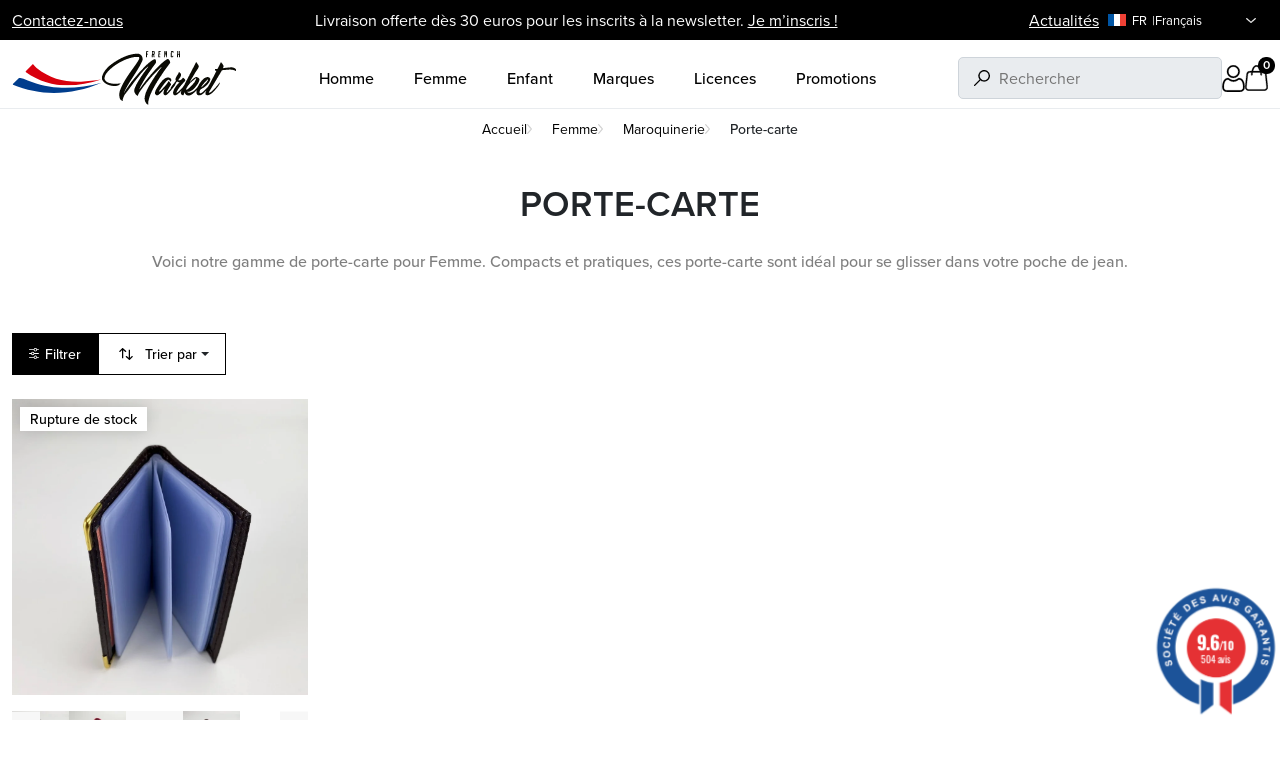

--- FILE ---
content_type: text/html; charset=utf-8
request_url: https://www.frenchmarket.eu/fr/207-porte-carte-femme
body_size: 26808
content:
<!doctype html><html lang="fr-FR"><head><meta charset="utf-8"><meta http-equiv="x-ua-compatible" content="ie=edge"><link rel="preconnect" href="https://use.typekit.net" crossorigin /><link rel="preconnect" href="https://p.typekit.net" crossorigin /><link rel="preload" as="style" href="https://use.typekit.net/wzv7bbx.css" /><link rel="stylesheet" href="https://use.typekit.net/wzv7bbx.css" media="print" onload="this.media='all'" /><noscript><link rel="stylesheet" href="https://use.typekit.net/wzv7bbx.css" /> </noscript><title>Porte-carte Femme - French Market</title><link rel="preconnect" href="https://fonts.googleapis.com"><link rel="preconnect" href="https://fonts.gstatic.com" crossorigin> <script data-keepinline="true">var cdcGtmApi = '//www.frenchmarket.eu/fr/module/cdc_googletagmanager/async';
    var ajaxShippingEvent = 1;
    var ajaxPaymentEvent = 1;

/* datalayer */
dataLayer = window.dataLayer || [];
    let cdcDatalayer = {"event":"view_item_list","pageCategory":"category","ecommerce":{"currency":"EUR","item_list_id":"cat_207","item_list_name":"Femme/Maroquinerie/Porte-carte","items":[{"item_id":"2232-13189","item_name":"Pochette Cuir Porte-Carte de Visite ou CB (22 Feuilles Vertical)","item_reference":"FM/PORCARTCUIR/VERTI/ROSE","index":1,"item_brand":"French Market","item_category":"Homme","item_category2":"Maroquinerie","item_category3":"Porte-carte","item_list_id":"cat_207","item_list_name":"Femme/Maroquinerie/Porte-carte","item_variant":"Rose","price":"2.99","price_tax_exc":"2.49","price_tax_inc":"2.99","quantity":0,"google_business_vertical":"retail"}]},"google_tag_params":{"ecomm_pagetype":"category","ecomm_category":"Femme/Maroquinerie/Porte-carte"},"userLogged":0,"userId":"guest_253514"};
    dataLayer.push(cdcDatalayer);

/* call to GTM Tag */
(function(w,d,s,l,i){w[l]=w[l]||[];w[l].push({'gtm.start':
new Date().getTime(),event:'gtm.js'});var f=d.getElementsByTagName(s)[0],
j=d.createElement(s),dl=l!='dataLayer'?'&l='+l:'';j.async=true;j.src=
'https://www.googletagmanager.com/gtm.js?id='+i+dl;f.parentNode.insertBefore(j,f);
})(window,document,'script','dataLayer','GTM-MRGL4RCC');

/* async call to avoid cache system for dynamic data */
dataLayer.push({
  'event': 'datalayer_ready'
});</script> <meta name="description" content="Notre sélection de porte-carte vous attends. Découvrez ces porte-carte pour Femme de qualité, fabrication en cuir et avec de nombreux coloris disponibles."><link rel="canonical" href="https://www.frenchmarket.eu/fr/207-porte-carte-femme"><link rel="alternate" href="https://www.frenchmarket.eu/fr/207-porte-carte-femme" hreflang="fr"><link rel="alternate" href="https://www.frenchmarket.eu/en/207-porte-monnaie" hreflang="en-us"><link rel="alternate" href="https://www.frenchmarket.eu/it/207-porte-monnaie" hreflang="it-it"><link rel="alternate" href="https://www.frenchmarket.eu/es/207-porte-monnaie" hreflang="es-es"><link rel="alternate" href="https://www.frenchmarket.eu/de/207-porte-monnaie" hreflang="de-de"><link rel="alternate" href="https://www.frenchmarket.eu/gb/207-porte-monnaie" hreflang="en-gb"><link rel="alternate" href="https://www.frenchmarket.eu/nl/207-porte-monnaie" hreflang="nl-nl"><link rel="alternate" href="https://www.frenchmarket.eu/sv/207-porte-monnaie" hreflang="sv-se"><link rel="alternate" href="https://www.frenchmarket.eu/be/207-porte-carte-femme" hreflang="fr-BE"> <script type="application/ld+json">{
    "@context": "https://schema.org",
    "@type": "Organization",
    "name" : "French Market",
    "url" : "https://www.frenchmarket.eu/fr/",
          "logo": {
        "@type": "ImageObject",
        "url":"https://www.frenchmarket.eu/img/logo-1744968583.svg"
      }
      }</script> <script type="application/ld+json">{
    "@context": "https://schema.org",
    "@type": "WebPage",
    "isPartOf": {
      "@type": "WebSite",
      "url":  "https://www.frenchmarket.eu/fr/",
      "name": "French Market"
    },
    "name": "Porte-carte Femme - French Market",
    "url":  "https://www.frenchmarket.eu/fr/207-porte-carte-femme"
  }</script> <script type="application/ld+json">{
      "@context": "https://schema.org",
      "@type": "BreadcrumbList",
      "itemListElement": [
                  {
            "@type": "ListItem",
            "position": 1,
            "name": "Accueil",
            "item": "https://www.frenchmarket.eu/fr/"
            },                    {
            "@type": "ListItem",
            "position": 2,
            "name": "Femme",
            "item": "https://www.frenchmarket.eu/fr/57-femme"
            },                    {
            "@type": "ListItem",
            "position": 3,
            "name": "Maroquinerie",
            "item": "https://www.frenchmarket.eu/fr/97-maroquinerie-femme"
            },                    {
            "@type": "ListItem",
            "position": 4,
            "name": "Porte-carte",
            "item": "https://www.frenchmarket.eu/fr/207-porte-carte-femme"
            }          ]
        }</script> <script type="application/ld+json">{
	"@context": "https://schema.org",
	"@type": "ItemList",
	"itemListElement": [
			{
			"@type": "ListItem",
			"position": 1,
			"name": "Pochette Cuir Porte-Carte de Visite ou CB (22 Feuilles Vertical)",
			"url": "https://www.frenchmarket.eu/fr/porte-carte-homme/2232-13189-porte-cartes-de-visite-cuir-vertical.html#/4889-couleur-rose"
		}		]
}</script> <meta property="og:title" content="Porte-carte Femme - French Market" /><meta property="og:description" content="Notre sélection de porte-carte vous attends. Découvrez ces porte-carte pour Femme de qualité, fabrication en cuir et avec de nombreux coloris disponibles." /><meta property="og:url" content="https://www.frenchmarket.eu/fr/207-porte-carte-femme" /><meta property="og:site_name" content="French Market" /><meta property="og:type" content="website" /><meta name="viewport" content="width=device-width, initial-scale=1"><link rel="icon" type="image/vnd.microsoft.icon" href="https://www.frenchmarket.eu/img/favicon.ico?1744968583"><link rel="shortcut icon" type="image/x-icon" href="https://www.frenchmarket.eu/img/favicon.ico?1744968583"> <script type="text/javascript">var ASSearchUrl = "https:\/\/www.frenchmarket.eu\/fr\/module\/pm_advancedsearch4\/advancedsearch4";
        var Chronopost = {"ajax_endpoint":"https:\/\/www.frenchmarket.eu\/fr\/module\/chronopost\/ajax?ajax=1"};
        var PAYPLUG_DOMAIN = "https:\/\/secure.payplug.com";
        var always_load_content = false;
        var as4_orderBySalesAsc = "Meilleures ventes en dernier";
        var as4_orderBySalesDesc = "Meilleures ventes en premier";
        var etsSeoFo = {"currentController":"category","conf":{"removeId":false}};
        var is_sandbox_mode = false;
        var jolisearch = {"amb_joli_search_action":"https:\/\/www.frenchmarket.eu\/fr\/jolisearch","amb_joli_search_link":"https:\/\/www.frenchmarket.eu\/fr\/jolisearch","amb_joli_search_controller":"jolisearch","blocksearch_type":"top","show_cat_desc":0,"ga_acc":0,"id_lang":1,"url_rewriting":true,"use_autocomplete":1,"minwordlen":3,"l_products":"Nos produits","l_manufacturers":"Nos marques","l_suppliers":"Nos fournisseurs","l_categories":"Nos cat\u00e9gories","l_no_results_found":"Aucun produit ne correspond \u00e0 cette recherche","l_more_results":"Montrer tous les r\u00e9sultats \u00bb","ENT_QUOTES":3,"jolisearch_position":{"my":"right top","at":"right bottom","collision":"flipfit none"},"classes":"ps17","display_manufacturer":"","display_supplier":"","display_category":"","use_mobile_ux":"","mobile_media_breakpoint":"576","mobile_opening_selector":"","show_add_to_cart_button":"","add_to_cart_button_style":1,"show_features":"1","feature_ids":[],"show_feature_values_only":true,"show_price":"1","theme":"finder"};
        var module_name = "payplug";
        var payplug_ajax_url = "https:\/\/www.frenchmarket.eu\/fr\/module\/payplug\/ajax";
        var prestashop = {"cart":{"products":[],"totals":{"total":{"type":"total","label":"Total","amount":0,"value":"0,00\u00a0\u20ac"},"total_including_tax":{"type":"total","label":"Total TTC","amount":0,"value":"0,00\u00a0\u20ac"},"total_excluding_tax":{"type":"total","label":"Total HT :","amount":0,"value":"0,00\u00a0\u20ac"}},"subtotals":{"products":{"type":"products","label":"Sous-total","amount":0,"value":"0,00\u00a0\u20ac"},"discounts":null,"shipping":{"type":"shipping","label":"Livraison","amount":0,"value":""},"tax":null},"products_count":0,"summary_string":"0 articles","vouchers":{"allowed":1,"added":[]},"discounts":[{"id_cart_rule":null,"id_customer":"0","date_from":"2025-12-04 18:00:00","date_to":"2050-11-04 18:00:00","description":"10% Suppl\u00e9mentaire pour tous les retraits sur place en Click & Collect","quantity":"9999","quantity_per_user":"100","priority":"1","partial_use":"1","code":"COLLECTVEAUCHE","minimum_amount":"0.000000","minimum_amount_tax":"1","minimum_amount_currency":"1","minimum_amount_shipping":"0","country_restriction":"0","carrier_restriction":"1","group_restriction":"0","cart_rule_restriction":"0","product_restriction":"0","shop_restriction":"0","free_shipping":"0","reduction_percent":"10.00","reduction_amount":"0.000000","reduction_tax":"1","reduction_currency":"1","reduction_product":"0","reduction_exclude_special":"0","gift_product":"0","gift_product_attribute":"0","highlight":"1","active":"1","date_add":"2025-12-04 18:46:02","date_upd":"2026-01-29 15:10:40","id_lang":null,"name":null,"quantity_for_user":100}],"minimalPurchase":0,"minimalPurchaseRequired":""},"currency":{"id":1,"name":"Euro","iso_code":"EUR","iso_code_num":"978","sign":"\u20ac"},"customer":{"lastname":null,"firstname":null,"email":null,"birthday":null,"newsletter":null,"newsletter_date_add":null,"optin":null,"website":null,"company":null,"siret":null,"ape":null,"is_logged":false,"gender":{"type":null,"name":null},"addresses":[]},"country":{"id_zone":"9","id_currency":"0","call_prefix":"33","iso_code":"FR","active":"1","contains_states":"0","need_identification_number":"0","need_zip_code":"1","zip_code_format":"NNNNN","display_tax_label":"1","name":"France","id":8},"language":{"name":"Fran\u00e7ais (French)","iso_code":"fr","locale":"fr-FR","language_code":"fr","active":"1","is_rtl":"0","date_format_lite":"d\/m\/Y","date_format_full":"d\/m\/Y H:i:s","id":1},"page":{"title":"","canonical":"https:\/\/www.frenchmarket.eu\/fr\/207-porte-carte-femme","meta":{"title":"Porte-carte Femme - French Market","description":"Notre s\u00e9lection de porte-carte vous attends. D\u00e9couvrez ces porte-carte pour Femme de qualit\u00e9, fabrication en cuir et avec de nombreux coloris disponibles.","keywords":"porte monnaie femme, porte monnaie, femme, porte monnaie cuir","robots":"index"},"page_name":"category","body_classes":{"lang-fr":true,"lang-rtl":false,"country-FR":true,"currency-EUR":true,"layout-full-width":true,"page-category":true,"tax-display-enabled":true,"page-customer-account":false,"category-id-207":true,"category-Porte-carte":true,"category-id-parent-97":true,"category-depth-level-4":true},"admin_notifications":[],"password-policy":{"feedbacks":{"0":"Tr\u00e8s faible","1":"Faible","2":"Moyenne","3":"Fort","4":"Tr\u00e8s fort","Straight rows of keys are easy to guess":"Les suites de touches sur le clavier sont faciles \u00e0 deviner","Short keyboard patterns are easy to guess":"Les mod\u00e8les courts sur le clavier sont faciles \u00e0 deviner.","Use a longer keyboard pattern with more turns":"Utilisez une combinaison de touches plus longue et plus complexe.","Repeats like \"aaa\" are easy to guess":"Les r\u00e9p\u00e9titions (ex. : \"aaa\") sont faciles \u00e0 deviner.","Repeats like \"abcabcabc\" are only slightly harder to guess than \"abc\"":"Les r\u00e9p\u00e9titions (ex. : \"abcabcabc\") sont seulement un peu plus difficiles \u00e0 deviner que \"abc\".","Sequences like abc or 6543 are easy to guess":"Les s\u00e9quences (ex. : abc ou 6543) sont faciles \u00e0 deviner.","Recent years are easy to guess":"Les ann\u00e9es r\u00e9centes sont faciles \u00e0 deviner.","Dates are often easy to guess":"Les dates sont souvent faciles \u00e0 deviner.","This is a top-10 common password":"Ce mot de passe figure parmi les 10 mots de passe les plus courants.","This is a top-100 common password":"Ce mot de passe figure parmi les 100 mots de passe les plus courants.","This is a very common password":"Ceci est un mot de passe tr\u00e8s courant.","This is similar to a commonly used password":"Ce mot de passe est similaire \u00e0 un mot de passe couramment utilis\u00e9.","A word by itself is easy to guess":"Un mot seul est facile \u00e0 deviner.","Names and surnames by themselves are easy to guess":"Les noms et les surnoms seuls sont faciles \u00e0 deviner.","Common names and surnames are easy to guess":"Les noms et les pr\u00e9noms courants sont faciles \u00e0 deviner.","Use a few words, avoid common phrases":"Utilisez quelques mots, \u00e9vitez les phrases courantes.","No need for symbols, digits, or uppercase letters":"Pas besoin de symboles, de chiffres ou de majuscules.","Avoid repeated words and characters":"\u00c9viter de r\u00e9p\u00e9ter les mots et les caract\u00e8res.","Avoid sequences":"\u00c9viter les s\u00e9quences.","Avoid recent years":"\u00c9vitez les ann\u00e9es r\u00e9centes.","Avoid years that are associated with you":"\u00c9vitez les ann\u00e9es qui vous sont associ\u00e9es.","Avoid dates and years that are associated with you":"\u00c9vitez les dates et les ann\u00e9es qui vous sont associ\u00e9es.","Capitalization doesn't help very much":"Les majuscules ne sont pas tr\u00e8s utiles.","All-uppercase is almost as easy to guess as all-lowercase":"Un mot de passe tout en majuscules est presque aussi facile \u00e0 deviner qu'un mot de passe tout en minuscules.","Reversed words aren't much harder to guess":"Les mots invers\u00e9s ne sont pas beaucoup plus difficiles \u00e0 deviner.","Predictable substitutions like '@' instead of 'a' don't help very much":"Les substitutions pr\u00e9visibles comme '\"@\" au lieu de \"a\" n'aident pas beaucoup.","Add another word or two. Uncommon words are better.":"Ajoutez un autre mot ou deux. Pr\u00e9f\u00e9rez les mots peu courants."}}},"shop":{"name":"French Market","logo":"https:\/\/www.frenchmarket.eu\/img\/logo-1744968583.svg","stores_icon":"https:\/\/www.frenchmarket.eu\/img\/logo_stores.png","favicon":"https:\/\/www.frenchmarket.eu\/img\/favicon.ico"},"core_js_public_path":"\/themes\/","urls":{"base_url":"https:\/\/www.frenchmarket.eu\/","current_url":"https:\/\/www.frenchmarket.eu\/fr\/207-porte-carte-femme","shop_domain_url":"https:\/\/www.frenchmarket.eu","img_ps_url":"https:\/\/www.frenchmarket.eu\/img\/","img_cat_url":"https:\/\/www.frenchmarket.eu\/img\/c\/","img_lang_url":"https:\/\/www.frenchmarket.eu\/img\/l\/","img_prod_url":"https:\/\/www.frenchmarket.eu\/img\/p\/","img_manu_url":"https:\/\/www.frenchmarket.eu\/img\/m\/","img_sup_url":"https:\/\/www.frenchmarket.eu\/img\/su\/","img_ship_url":"https:\/\/www.frenchmarket.eu\/img\/s\/","img_store_url":"https:\/\/www.frenchmarket.eu\/img\/st\/","img_col_url":"https:\/\/www.frenchmarket.eu\/img\/co\/","img_url":"https:\/\/www.frenchmarket.eu\/themes\/ekyshop\/assets\/img\/","css_url":"https:\/\/www.frenchmarket.eu\/themes\/ekyshop\/assets\/css\/","js_url":"https:\/\/www.frenchmarket.eu\/themes\/ekyshop\/assets\/js\/","pic_url":"https:\/\/www.frenchmarket.eu\/upload\/","theme_assets":"https:\/\/www.frenchmarket.eu\/themes\/ekyshop\/assets\/","theme_dir":"https:\/\/www.frenchmarket.eu\/themes\/ekyshop\/","pages":{"address":"https:\/\/www.frenchmarket.eu\/fr\/adresse","addresses":"https:\/\/www.frenchmarket.eu\/fr\/adresses","authentication":"https:\/\/www.frenchmarket.eu\/fr\/connexion","manufacturer":"https:\/\/www.frenchmarket.eu\/fr\/marques","cart":"https:\/\/www.frenchmarket.eu\/fr\/panier","category":"https:\/\/www.frenchmarket.eu\/fr\/index.php?controller=category","cms":"https:\/\/www.frenchmarket.eu\/fr\/index.php?controller=cms","contact":"https:\/\/www.frenchmarket.eu\/fr\/nous-contacter","discount":"https:\/\/www.frenchmarket.eu\/fr\/reduction","guest_tracking":"https:\/\/www.frenchmarket.eu\/fr\/suivi-commande-invite","history":"https:\/\/www.frenchmarket.eu\/fr\/historique-commandes","identity":"https:\/\/www.frenchmarket.eu\/fr\/identite","index":"https:\/\/www.frenchmarket.eu\/fr\/","my_account":"https:\/\/www.frenchmarket.eu\/fr\/mon-compte","order_confirmation":"https:\/\/www.frenchmarket.eu\/fr\/confirmation-commande","order_detail":"https:\/\/www.frenchmarket.eu\/fr\/index.php?controller=order-detail","order_follow":"https:\/\/www.frenchmarket.eu\/fr\/suivi-commande","order":"https:\/\/www.frenchmarket.eu\/fr\/commande","order_return":"https:\/\/www.frenchmarket.eu\/fr\/index.php?controller=order-return","order_slip":"https:\/\/www.frenchmarket.eu\/fr\/avoirs","pagenotfound":"https:\/\/www.frenchmarket.eu\/fr\/page-introuvable","password":"https:\/\/www.frenchmarket.eu\/fr\/recuperation-mot-de-passe","pdf_invoice":"https:\/\/www.frenchmarket.eu\/fr\/index.php?controller=pdf-invoice","pdf_order_return":"https:\/\/www.frenchmarket.eu\/fr\/index.php?controller=pdf-order-return","pdf_order_slip":"https:\/\/www.frenchmarket.eu\/fr\/index.php?controller=pdf-order-slip","prices_drop":"https:\/\/www.frenchmarket.eu\/fr\/promotions","product":"https:\/\/www.frenchmarket.eu\/fr\/index.php?controller=product","registration":"https:\/\/www.frenchmarket.eu\/fr\/index.php?controller=registration","search":"https:\/\/www.frenchmarket.eu\/fr\/recherche","sitemap":"https:\/\/www.frenchmarket.eu\/fr\/plan-site","stores":"https:\/\/www.frenchmarket.eu\/fr\/magasins","supplier":"https:\/\/www.frenchmarket.eu\/fr\/fournisseur","new_products":"https:\/\/www.frenchmarket.eu\/fr\/nouveaux-produits","brands":"https:\/\/www.frenchmarket.eu\/fr\/marques","register":"https:\/\/www.frenchmarket.eu\/fr\/index.php?controller=registration","order_login":"https:\/\/www.frenchmarket.eu\/fr\/commande?login=1"},"alternative_langs":{"fr":"https:\/\/www.frenchmarket.eu\/fr\/207-porte-carte-femme","en-us":"https:\/\/www.frenchmarket.eu\/en\/207-porte-monnaie","it-it":"https:\/\/www.frenchmarket.eu\/it\/207-porte-monnaie","es-es":"https:\/\/www.frenchmarket.eu\/es\/207-porte-monnaie","de-de":"https:\/\/www.frenchmarket.eu\/de\/207-porte-monnaie","en-gb":"https:\/\/www.frenchmarket.eu\/gb\/207-porte-monnaie","nl-nl":"https:\/\/www.frenchmarket.eu\/nl\/207-porte-monnaie","sv-se":"https:\/\/www.frenchmarket.eu\/sv\/207-porte-monnaie","fr-BE":"https:\/\/www.frenchmarket.eu\/be\/207-porte-carte-femme"},"actions":{"logout":"https:\/\/www.frenchmarket.eu\/fr\/?mylogout="},"no_picture_image":{"bySize":{"default_xs":{"url":"https:\/\/www.frenchmarket.eu\/img\/p\/fr-default-default_xs.jpg","width":80,"height":80},"small_default":{"url":"https:\/\/www.frenchmarket.eu\/img\/p\/fr-default-small_default.jpg","width":98,"height":98},"cart_default":{"url":"https:\/\/www.frenchmarket.eu\/img\/p\/fr-default-cart_default.jpg","width":125,"height":125},"default_s":{"url":"https:\/\/www.frenchmarket.eu\/img\/p\/fr-default-default_s.jpg","width":150,"height":150},"home_default":{"url":"https:\/\/www.frenchmarket.eu\/img\/p\/fr-default-home_default.jpg","width":250,"height":250},"default_m":{"url":"https:\/\/www.frenchmarket.eu\/img\/p\/fr-default-default_m.jpg","width":300,"height":300},"default_md":{"url":"https:\/\/www.frenchmarket.eu\/img\/p\/fr-default-default_md.jpg","width":390,"height":390},"medium_default":{"url":"https:\/\/www.frenchmarket.eu\/img\/p\/fr-default-medium_default.jpg","width":452,"height":452},"default_xl":{"url":"https:\/\/www.frenchmarket.eu\/img\/p\/fr-default-default_xl.jpg","width":500,"height":500},"large_default":{"url":"https:\/\/www.frenchmarket.eu\/img\/p\/fr-default-large_default.jpg","width":800,"height":800},"product_main":{"url":"https:\/\/www.frenchmarket.eu\/img\/p\/fr-default-product_main.jpg","width":950,"height":950},"product_main_2x":{"url":"https:\/\/www.frenchmarket.eu\/img\/p\/fr-default-product_main_2x.jpg","width":1900,"height":1900}},"small":{"url":"https:\/\/www.frenchmarket.eu\/img\/p\/fr-default-default_xs.jpg","width":80,"height":80},"medium":{"url":"https:\/\/www.frenchmarket.eu\/img\/p\/fr-default-default_md.jpg","width":390,"height":390},"large":{"url":"https:\/\/www.frenchmarket.eu\/img\/p\/fr-default-product_main_2x.jpg","width":1900,"height":1900},"legend":""}},"configuration":{"display_taxes_label":true,"display_prices_tax_incl":true,"is_catalog":false,"show_prices":true,"opt_in":{"partner":false},"quantity_discount":{"type":"discount","label":"Remise sur prix unitaire"},"voucher_enabled":1,"return_enabled":1},"field_required":[],"breadcrumb":{"links":[{"title":"Accueil","url":"https:\/\/www.frenchmarket.eu\/fr\/"},{"title":"Femme","url":"https:\/\/www.frenchmarket.eu\/fr\/57-femme"},{"title":"Maroquinerie","url":"https:\/\/www.frenchmarket.eu\/fr\/97-maroquinerie-femme"},{"title":"Porte-carte","url":"https:\/\/www.frenchmarket.eu\/fr\/207-porte-carte-femme"}],"count":4},"link":{"protocol_link":"https:\/\/","protocol_content":"https:\/\/"},"time":1769796823,"static_token":"6d9e020621a9a2b83e0f1ac62a51d58d","token":"19a7601385a6a083c637a79af70b7364","debug":false};
        var probance_wt = {"id":null,"wt_token":"wfD6IVgDa1HJyvB","id_type":"email","id_product":"","api_url":"t4.my-probance.one","customer_prefix":"","product_prefix":"","article_prefix":"a_","cart_quantity":0,"debug":false,"prestashopObject":"prestashop","eventToCatch":"updateCart","linkAction":"add-to-cart","module_version":"1.5.6"};
        var psemailsubscription_subscription = "https:\/\/www.frenchmarket.eu\/fr\/module\/ps_emailsubscription\/subscription";
        var psr_icon_color = "#000000";
        var ssIsCeInstalled = true;
        var ss_link_image_webp = "https:\/\/www.frenchmarket.eu\/modules\/ets_superspeed\/views\/img\/en.webp";</script> <link rel="stylesheet" href="https://www.frenchmarket.eu/themes/ekyshop/assets/cache/theme-e6f739353.css" media="all"><link rel="preload" href="/modules/creativeelements/views/lib/ceicons/fonts/ceicons.woff2?8goggd" as="font" type="font/woff2" crossorigin> <script type="text/javascript">var sp_link_base ='https://www.frenchmarket.eu';</script> <style></style> <script type="text/javascript">function renderDataAjax(jsonData)
{
    for (var key in jsonData) {
	    if(key=='java_script')
        {
            $('body').append(jsonData[key]);
        }
        else
            if($('#ets_speed_dy_'+key).length)
            {
                if($('#ets_speed_dy_'+key+' #layer_cart').length)
                {
                    $('#ets_speed_dy_'+key).before($('#ets_speed_dy_'+key+' #layer_cart').clone());
                    $('#ets_speed_dy_'+key+' #layer_cart').remove();
                    $('#layer_cart').before('<div class="layer_cart_overlay"></div>');
                }
                $('.ets_speed_dynamic_hook[id="ets_speed_dy_'+key+'"]').replaceWith(jsonData[key]);
            }
              
    }
    if($('#header .shopping_cart').length && $('#header .cart_block').length)
    {
        var shopping_cart = new HoverWatcher('#header .shopping_cart');
        var cart_block = new HoverWatcher('#header .cart_block');
        $("#header .shopping_cart a:first").hover(
    		function(){
    			if (ajaxCart.nb_total_products > 0 || parseInt($('.ajax_cart_quantity').html()) > 0)
    				$("#header .cart_block").stop(true, true).slideDown(450);
    		},
    		function(){
    			setTimeout(function(){
    				if (!shopping_cart.isHoveringOver() && !cart_block.isHoveringOver())
    					$("#header .cart_block").stop(true, true).slideUp(450);
    			}, 200);
    		}
    	);
    }
    if(typeof jsonData.custom_js!== undefined && jsonData.custom_js)
        $('head').append('<script src="'+sp_link_base+'/modules/ets_superspeed/views/js/script_custom.js">');
}</script> <style>.layered_filter_ul .radio,.layered_filter_ul .checkbox {
    display: inline-block;
}
.ets_speed_dynamic_hook .cart-products-count{
    display:none!important;
}
.ets_speed_dynamic_hook .ajax_cart_quantity ,.ets_speed_dynamic_hook .ajax_cart_product_txt,.ets_speed_dynamic_hook .ajax_cart_product_txt_s{
    display:none!important;
}
.ets_speed_dynamic_hook .shopping_cart > a:first-child:after {
    display:none!important;
}</style><script async src="https://www.googletagmanager.com/gtag/js?id=G-Z0K63J9DLW"></script> <script>window.dataLayer = window.dataLayer || [];
  function gtag(){dataLayer.push(arguments);}
  gtag('js', new Date());
  gtag(
    'config',
    'G-Z0K63J9DLW',
    {
      'debug_mode':false
                      }
  );</script> <style>.mm_menu_content_title{
    font-family: inherit!important;
}
.ets_mm_megamenu .mm_menus_li .h4,
.ets_mm_megamenu .mm_menus_li .h5,
.ets_mm_megamenu .mm_menus_li .h6,
.ets_mm_megamenu .mm_menus_li .h1,
.ets_mm_megamenu .mm_menus_li .h2,
.ets_mm_megamenu .mm_menus_li .h3,
.ets_mm_megamenu .mm_menus_li .h4 *:not(i),
.ets_mm_megamenu .mm_menus_li .h5 *:not(i),
.ets_mm_megamenu .mm_menus_li .h6 *:not(i),
.ets_mm_megamenu .mm_menus_li .h1 *:not(i),
.ets_mm_megamenu .mm_menus_li .h2 *:not(i),
.ets_mm_megamenu .mm_menus_li .h3 *:not(i),
.ets_mm_megamenu .mm_menus_li > a{
    font-family: inherit;
}
.ets_mm_megamenu *:not(.fa):not(i){
    font-family: inherit;
}

.ets_mm_block *{
    font-size: 14px;
}    

@media (min-width: 768px){
/*layout 1*/
    .ets_mm_megamenu.layout_layout1{
        background: ;
    }
    .layout_layout1 .ets_mm_megamenu_content{
      background: linear-gradient(#FFFFFF, #F2F2F2) repeat scroll 0 0 rgba(0, 0, 0, 0);
      background: -webkit-linear-gradient(#FFFFFF, #F2F2F2) repeat scroll 0 0 rgba(0, 0, 0, 0);
      background: -o-linear-gradient(#FFFFFF, #F2F2F2) repeat scroll 0 0 rgba(0, 0, 0, 0);
    }
    .ets_mm_megamenu.layout_layout1:not(.ybc_vertical_menu) .mm_menus_ul{
         background: ;
    }

    #header .layout_layout1:not(.ybc_vertical_menu) .mm_menus_li > a,
    .layout_layout1 .ybc-menu-vertical-button,
    .layout_layout1 .mm_extra_item *{
        color: #484848
    }
    .layout_layout1 .ybc-menu-vertical-button .ybc-menu-button-toggle_icon_default .icon-bar{
        background-color: #484848
    }
    .layout_layout1:not(.click_open_submenu) .mm_menus_li:hover > a,
    .layout_layout1.click_open_submenu .mm_menus_li.open_li > a,
    .layout_layout1 .mm_menus_li.active > a,
    #header .layout_layout1:not(.click_open_submenu) .mm_menus_li:hover > a,
    #header .layout_layout1.click_open_submenu .mm_menus_li.open_li > a,
    #header .layout_layout1 .mm_menus_li.menu_hover > a,
    .layout_layout1:hover .ybc-menu-vertical-button,
    .layout_layout1 .mm_extra_item button[type="submit"]:hover i,
    #header .layout_layout1 .mm_menus_li.active > a{
        color: #ec4249;
    }
    
    .layout_layout1:not(.ybc_vertical_menu):not(.click_open_submenu) .mm_menus_li > a:before,
    .layout_layout1:not(.ybc_vertical_menu).click_open_submenu .mm_menus_li.open_li > a:before,
    .layout_layout1.ybc_vertical_menu:hover .ybc-menu-vertical-button:before,
    .layout_layout1:hover .ybc-menu-vertical-button .ybc-menu-button-toggle_icon_default .icon-bar,
    .ybc-menu-vertical-button.layout_layout1:hover{background-color: #ec4249;}
    
    .layout_layout1:not(.ybc_vertical_menu):not(.click_open_submenu) .mm_menus_li:hover > a,
    .layout_layout1:not(.ybc_vertical_menu).click_open_submenu .mm_menus_li.open_li > a,
    .layout_layout1:not(.ybc_vertical_menu) .mm_menus_li.menu_hover > a,
    .ets_mm_megamenu.layout_layout1.ybc_vertical_menu:hover,
    #header .layout_layout1:not(.ybc_vertical_menu):not(.click_open_submenu) .mm_menus_li:hover > a,
    #header .layout_layout1:not(.ybc_vertical_menu).click_open_submenu .mm_menus_li.open_li > a,
    #header .layout_layout1:not(.ybc_vertical_menu) .mm_menus_li.menu_hover > a,
    .ets_mm_megamenu.layout_layout1.ybc_vertical_menu:hover{
        background: #ffffff;
    }
    
    .layout_layout1.ets_mm_megamenu .mm_columns_ul,
    .layout_layout1.ybc_vertical_menu .mm_menus_ul{
        background-color: #ffffff;
    }
    #header .layout_layout1 .ets_mm_block_content a,
    #header .layout_layout1 .ets_mm_block_content p,
    .layout_layout1.ybc_vertical_menu .mm_menus_li > a,
    #header .layout_layout1.ybc_vertical_menu .mm_menus_li > a{
        color: #414141;
    }
    
    .layout_layout1 .mm_columns_ul .h1,
    .layout_layout1 .mm_columns_ul .h2,
    .layout_layout1 .mm_columns_ul .h3,
    .layout_layout1 .mm_columns_ul .h4,
    .layout_layout1 .mm_columns_ul .h5,
    .layout_layout1 .mm_columns_ul .h6,
    .layout_layout1 .mm_columns_ul .ets_mm_block > .h1 a,
    .layout_layout1 .mm_columns_ul .ets_mm_block > .h2 a,
    .layout_layout1 .mm_columns_ul .ets_mm_block > .h3 a,
    .layout_layout1 .mm_columns_ul .ets_mm_block > .h4 a,
    .layout_layout1 .mm_columns_ul .ets_mm_block > .h5 a,
    .layout_layout1 .mm_columns_ul .ets_mm_block > .h6 a,
    #header .layout_layout1 .mm_columns_ul .ets_mm_block > .h1 a,
    #header .layout_layout1 .mm_columns_ul .ets_mm_block > .h2 a,
    #header .layout_layout1 .mm_columns_ul .ets_mm_block > .h3 a,
    #header .layout_layout1 .mm_columns_ul .ets_mm_block > .h4 a,
    #header .layout_layout1 .mm_columns_ul .ets_mm_block > .h5 a,
    #header .layout_layout1 .mm_columns_ul .ets_mm_block > .h6 a,
    .layout_layout1 .mm_columns_ul .h1,
    .layout_layout1 .mm_columns_ul .h2,
    .layout_layout1 .mm_columns_ul .h3,
    .layout_layout1 .mm_columns_ul .h4,
    .layout_layout1 .mm_columns_ul .h5,
    .layout_layout1 .mm_columns_ul .h6{
        color: #414141;
    }
    
    
    .layout_layout1 li:hover > a,
    .layout_layout1 li > a:hover,
    .layout_layout1 .mm_tabs_li.open .mm_tab_toggle_title,
    .layout_layout1 .mm_tabs_li.open .mm_tab_toggle_title a,
    .layout_layout1 .mm_tabs_li:hover .mm_tab_toggle_title,
    .layout_layout1 .mm_tabs_li:hover .mm_tab_toggle_title a,
    #header .layout_layout1 .mm_tabs_li.open .mm_tab_toggle_title,
    #header .layout_layout1 .mm_tabs_li.open .mm_tab_toggle_title a,
    #header .layout_layout1 .mm_tabs_li:hover .mm_tab_toggle_title,
    #header .layout_layout1 .mm_tabs_li:hover .mm_tab_toggle_title a,
    .layout_layout1.ybc_vertical_menu .mm_menus_li > a,
    #header .layout_layout1 li:hover > a,
    .layout_layout1.ybc_vertical_menu:not(.click_open_submenu) .mm_menus_li:hover > a,
    .layout_layout1.ybc_vertical_menu.click_open_submenu .mm_menus_li.open_li > a,
    #header .layout_layout1.ybc_vertical_menu:not(.click_open_submenu) .mm_menus_li:hover > a,
    #header .layout_layout1.ybc_vertical_menu.click_open_submenu .mm_menus_li.open_li > a,
    #header .layout_layout1 .mm_columns_ul .mm_block_type_product .product-title > a:hover,
    #header .layout_layout1 li > a:hover{color: #ec4249;}
    
    
/*end layout 1*/
    
    
    /*layout 2*/
    .ets_mm_megamenu.layout_layout2{
        background-color: #3cabdb;
    }
    
    #header .layout_layout2:not(.ybc_vertical_menu) .mm_menus_li > a,
    .layout_layout2 .ybc-menu-vertical-button,
    .layout_layout2 .mm_extra_item *{
        color: #ffffff
    }
    .layout_layout2 .ybc-menu-vertical-button .ybc-menu-button-toggle_icon_default .icon-bar{
        background-color: #ffffff
    }
    .layout_layout2:not(.ybc_vertical_menu):not(.click_open_submenu) .mm_menus_li:hover > a,
    .layout_layout2:not(.ybc_vertical_menu).click_open_submenu .mm_menus_li.open_li > a,
    .layout_layout2:not(.ybc_vertical_menu) .mm_menus_li.active > a,
    #header .layout_layout2:not(.ybc_vertical_menu):not(.click_open_submenu) .mm_menus_li:hover > a,
    #header .layout_layout2:not(.ybc_vertical_menu).click_open_submenu .mm_menus_li.open_li > a,
    .layout_layout2:hover .ybc-menu-vertical-button,
    .layout_layout2 .mm_extra_item button[type="submit"]:hover i,
    #header .layout_layout2:not(.ybc_vertical_menu) .mm_menus_li.active > a{color: #ffffff;}
    
    .layout_layout2:hover .ybc-menu-vertical-button .ybc-menu-button-toggle_icon_default .icon-bar{
        background-color: #ffffff;
    }
    .layout_layout2:not(.ybc_vertical_menu):not(.click_open_submenu) .mm_menus_li:hover > a,
    .layout_layout2:not(.ybc_vertical_menu).click_open_submenu .mm_menus_li.open_li > a,
    #header .layout_layout2:not(.ybc_vertical_menu):not(.click_open_submenu) .mm_menus_li:hover > a,
    #header .layout_layout2:not(.ybc_vertical_menu).click_open_submenu .mm_menus_li.open_li > a,
    .ets_mm_megamenu.layout_layout2.ybc_vertical_menu:hover{
        background-color: #50b4df;
    }
    
    .layout_layout2.ets_mm_megamenu .mm_columns_ul,
    .layout_layout2.ybc_vertical_menu .mm_menus_ul{
        background-color: #ffffff;
    }
    #header .layout_layout2 .ets_mm_block_content a,
    .layout_layout2.ybc_vertical_menu .mm_menus_li > a,
    #header .layout_layout2.ybc_vertical_menu .mm_menus_li > a,
    #header .layout_layout2 .ets_mm_block_content p{
        color: #666666;
    }
    
    .layout_layout2 .mm_columns_ul .h1,
    .layout_layout2 .mm_columns_ul .h2,
    .layout_layout2 .mm_columns_ul .h3,
    .layout_layout2 .mm_columns_ul .h4,
    .layout_layout2 .mm_columns_ul .h5,
    .layout_layout2 .mm_columns_ul .h6,
    .layout_layout2 .mm_columns_ul .ets_mm_block > .h1 a,
    .layout_layout2 .mm_columns_ul .ets_mm_block > .h2 a,
    .layout_layout2 .mm_columns_ul .ets_mm_block > .h3 a,
    .layout_layout2 .mm_columns_ul .ets_mm_block > .h4 a,
    .layout_layout2 .mm_columns_ul .ets_mm_block > .h5 a,
    .layout_layout2 .mm_columns_ul .ets_mm_block > .h6 a,
    #header .layout_layout2 .mm_columns_ul .ets_mm_block > .h1 a,
    #header .layout_layout2 .mm_columns_ul .ets_mm_block > .h2 a,
    #header .layout_layout2 .mm_columns_ul .ets_mm_block > .h3 a,
    #header .layout_layout2 .mm_columns_ul .ets_mm_block > .h4 a,
    #header .layout_layout2 .mm_columns_ul .ets_mm_block > .h5 a,
    #header .layout_layout2 .mm_columns_ul .ets_mm_block > .h6 a,
    .layout_layout2 .mm_columns_ul .h1,
    .layout_layout2 .mm_columns_ul .h2,
    .layout_layout2 .mm_columns_ul .h3,
    .layout_layout2 .mm_columns_ul .h4,
    .layout_layout2 .mm_columns_ul .h5,
    .layout_layout2 .mm_columns_ul .h6{
        color: #414141;
    }
    
    
    .layout_layout2 li:hover > a,
    .layout_layout2 li > a:hover,
    .layout_layout2 .mm_tabs_li.open .mm_tab_toggle_title,
    .layout_layout2 .mm_tabs_li.open .mm_tab_toggle_title a,
    .layout_layout2 .mm_tabs_li:hover .mm_tab_toggle_title,
    .layout_layout2 .mm_tabs_li:hover .mm_tab_toggle_title a,
    #header .layout_layout2 .mm_tabs_li.open .mm_tab_toggle_title,
    #header .layout_layout2 .mm_tabs_li.open .mm_tab_toggle_title a,
    #header .layout_layout2 .mm_tabs_li:hover .mm_tab_toggle_title,
    #header .layout_layout2 .mm_tabs_li:hover .mm_tab_toggle_title a,
    #header .layout_layout2 li:hover > a,
    .layout_layout2.ybc_vertical_menu .mm_menus_li > a,
    .layout_layout2.ybc_vertical_menu:not(.click_open_submenu) .mm_menus_li:hover > a,
    .layout_layout2.ybc_vertical_menu.click_open_submenu .mm_menus_li.open_li > a,
    #header .layout_layout2.ybc_vertical_menu:not(.click_open_submenu) .mm_menus_li:hover > a,
    #header .layout_layout2.ybc_vertical_menu.click_open_submenu.open_li .mm_menus_li > a,
    #header .layout_layout2 .mm_columns_ul .mm_block_type_product .product-title > a:hover,
    #header .layout_layout2 li > a:hover{color: #fc4444;}
    
    
    
    /*layout 3*/
    .ets_mm_megamenu.layout_layout3,
    .layout_layout3 .mm_tab_li_content{
        background-color: #333333;
        
    }
    #header .layout_layout3:not(.ybc_vertical_menu) .mm_menus_li > a,
    .layout_layout3 .ybc-menu-vertical-button,
    .layout_layout3 .mm_extra_item *{
        color: #ffffff
    }
    .layout_layout3 .ybc-menu-vertical-button .ybc-menu-button-toggle_icon_default .icon-bar{
        background-color: #ffffff
    }
    .layout_layout3:not(.click_open_submenu) .mm_menus_li:hover > a,
    .layout_layout3.click_open_submenu .mm_menus_li.open_li > a,
    .layout_layout3 .mm_menus_li.active > a,
    .layout_layout3 .mm_extra_item button[type="submit"]:hover i,
    #header .layout_layout3:not(.click_open_submenu) .mm_menus_li:hover > a,
    #header .layout_layout3.click_open_submenu .mm_menus_li.open_li > a,
    #header .layout_layout3 .mm_menus_li.active > a,
    .layout_layout3:hover .ybc-menu-vertical-button,
    .layout_layout3:hover .ybc-menu-vertical-button .ybc-menu-button-toggle_icon_default .icon-bar{
        color: #ffffff;
    }
    
    .layout_layout3:not(.ybc_vertical_menu):not(.click_open_submenu) .mm_menus_li:hover > a,
    .layout_layout3:not(.ybc_vertical_menu).click_open_submenu .mm_menus_li.open_li > a,
    #header .layout_layout3:not(.ybc_vertical_menu):not(.click_open_submenu) .mm_menus_li:hover > a,
    #header .layout_layout3:not(.ybc_vertical_menu).click_open_submenu .mm_menus_li.open_li > a,
    .ets_mm_megamenu.layout_layout3.ybc_vertical_menu:hover,
    .layout_layout3 .mm_tabs_li.open .mm_columns_contents_ul,
    .layout_layout3 .mm_tabs_li.open .mm_tab_li_content {
        background-color: #000000;
    }
    .layout_layout3 .mm_tabs_li.open.mm_tabs_has_content .mm_tab_li_content .mm_tab_name::before{
        border-right-color: #000000;
    }
    .layout_layout3.ets_mm_megamenu .mm_columns_ul,
    .ybc_vertical_menu.layout_layout3 .mm_menus_ul.ets_mn_submenu_full_height .mm_menus_li:hover a::before,
    .layout_layout3.ybc_vertical_menu .mm_menus_ul{
        background-color: #000000;
        border-color: #000000;
    }
    #header .layout_layout3 .ets_mm_block_content a,
    #header .layout_layout3 .ets_mm_block_content p,
    .layout_layout3.ybc_vertical_menu .mm_menus_li > a,
    #header .layout_layout3.ybc_vertical_menu .mm_menus_li > a{
        color: #dcdcdc;
    }
    
    .layout_layout3 .mm_columns_ul .h1,
    .layout_layout3 .mm_columns_ul .h2,
    .layout_layout3 .mm_columns_ul .h3,
    .layout_layout3 .mm_columns_ul .h4,
    .layout_layout3 .mm_columns_ul .h5,
    .layout_layout3 .mm_columns_ul .h6,
    .layout_layout3 .mm_columns_ul .ets_mm_block > .h1 a,
    .layout_layout3 .mm_columns_ul .ets_mm_block > .h2 a,
    .layout_layout3 .mm_columns_ul .ets_mm_block > .h3 a,
    .layout_layout3 .mm_columns_ul .ets_mm_block > .h4 a,
    .layout_layout3 .mm_columns_ul .ets_mm_block > .h5 a,
    .layout_layout3 .mm_columns_ul .ets_mm_block > .h6 a,
    #header .layout_layout3 .mm_columns_ul .ets_mm_block > .h1 a,
    #header .layout_layout3 .mm_columns_ul .ets_mm_block > .h2 a,
    #header .layout_layout3 .mm_columns_ul .ets_mm_block > .h3 a,
    #header .layout_layout3 .mm_columns_ul .ets_mm_block > .h4 a,
    #header .layout_layout3 .mm_columns_ul .ets_mm_block > .h5 a,
    #header .layout_layout3 .mm_columns_ul .ets_mm_block > .h6 a,
    .layout_layout3 .mm_columns_ul .h1,
    .layout_layout3 .mm_columns_ul .h2,
    .layout_layout3 .mm_columns_ul .h3,
    .layout_layout3.ybc_vertical_menu:not(.click_open_submenu) .mm_menus_li:hover > a,
    .layout_layout3.ybc_vertical_menu.click_open_submenu .mm_menus_li.open_li > a,
    #header .layout_layout3.ybc_vertical_menu:not(.click_open_submenu) .mm_menus_li:hover > a,
    #header .layout_layout3.ybc_vertical_menu.click_open_submenu .mm_menus_li.open_li > a,
    .layout_layout3 .mm_columns_ul .h4,
    .layout_layout3 .mm_columns_ul .h5,
    .layout_layout3 .mm_columns_ul .h6{
        color: #ec4249;
    }
    
    
    .layout_layout3 li:hover > a,
    .layout_layout3 li > a:hover,
    .layout_layout3 .mm_tabs_li.open .mm_tab_toggle_title,
    .layout_layout3 .mm_tabs_li.open .mm_tab_toggle_title a,
    .layout_layout3 .mm_tabs_li:hover .mm_tab_toggle_title,
    .layout_layout3 .mm_tabs_li:hover .mm_tab_toggle_title a,
    #header .layout_layout3 .mm_tabs_li.open .mm_tab_toggle_title,
    #header .layout_layout3 .mm_tabs_li.open .mm_tab_toggle_title a,
    #header .layout_layout3 .mm_tabs_li:hover .mm_tab_toggle_title,
    #header .layout_layout3 .mm_tabs_li:hover .mm_tab_toggle_title a,
    #header .layout_layout3 li:hover > a,
    #header .layout_layout3 .mm_columns_ul .mm_block_type_product .product-title > a:hover,
    #header .layout_layout3 li > a:hover,
    .layout_layout3.ybc_vertical_menu .mm_menus_li > a,
    .layout_layout3 .has-sub .ets_mm_categories li > a:hover,
    #header .layout_layout3 .has-sub .ets_mm_categories li > a:hover{color: #fc4444;}
    
    
    /*layout 4*/
    
    .ets_mm_megamenu.layout_layout4{
        background-color: #ffffff;
    }
    .ets_mm_megamenu.layout_layout4:not(.ybc_vertical_menu) .mm_menus_ul{
         background: #ffffff;
    }

    #header .layout_layout4:not(.ybc_vertical_menu) .mm_menus_li > a,
    .layout_layout4 .ybc-menu-vertical-button,
    .layout_layout4 .mm_extra_item *{
        color: #333333
    }
    .layout_layout4 .ybc-menu-vertical-button .ybc-menu-button-toggle_icon_default .icon-bar{
        background-color: #333333
    }
    
    .layout_layout4:not(.click_open_submenu) .mm_menus_li:hover > a,
    .layout_layout4.click_open_submenu .mm_menus_li.open_li > a,
    .layout_layout4 .mm_menus_li.active > a,
    #header .layout_layout4:not(.click_open_submenu) .mm_menus_li:hover > a,
    #header .layout_layout4.click_open_submenu .mm_menus_li.open_li > a,
    .layout_layout4:hover .ybc-menu-vertical-button,
    #header .layout_layout4 .mm_menus_li.active > a{color: #ffffff;}
    
    .layout_layout4:hover .ybc-menu-vertical-button .ybc-menu-button-toggle_icon_default .icon-bar{
        background-color: #ffffff;
    }
    
    .layout_layout4:not(.ybc_vertical_menu):not(.click_open_submenu) .mm_menus_li:hover > a,
    .layout_layout4:not(.ybc_vertical_menu).click_open_submenu .mm_menus_li.open_li > a,
    .layout_layout4:not(.ybc_vertical_menu) .mm_menus_li.active > a,
    .layout_layout4:not(.ybc_vertical_menu) .mm_menus_li:hover > span, 
    .layout_layout4:not(.ybc_vertical_menu) .mm_menus_li.active > span,
    #header .layout_layout4:not(.ybc_vertical_menu):not(.click_open_submenu) .mm_menus_li:hover > a,
    #header .layout_layout4:not(.ybc_vertical_menu).click_open_submenu .mm_menus_li.open_li > a,
    #header .layout_layout4:not(.ybc_vertical_menu) .mm_menus_li.active > a,
    .layout_layout4:not(.ybc_vertical_menu):not(.click_open_submenu) .mm_menus_li:hover > a,
    .layout_layout4:not(.ybc_vertical_menu).click_open_submenu .mm_menus_li.open_li > a,
    #header .layout_layout4:not(.ybc_vertical_menu):not(.click_open_submenu) .mm_menus_li:hover > a,
    #header .layout_layout4:not(.ybc_vertical_menu).click_open_submenu .mm_menus_li.open_li > a,
    .ets_mm_megamenu.layout_layout4.ybc_vertical_menu:hover,
    #header .layout_layout4 .mm_menus_li:hover > span, 
    #header .layout_layout4 .mm_menus_li.active > span{
        background-color: #ec4249;
    }
    .layout_layout4 .ets_mm_megamenu_content {
      border-bottom-color: #ec4249;
    }
    
    .layout_layout4.ets_mm_megamenu .mm_columns_ul,
    .ybc_vertical_menu.layout_layout4 .mm_menus_ul .mm_menus_li:hover a::before,
    .layout_layout4.ybc_vertical_menu .mm_menus_ul{
        background-color: #ffffff;
    }
    #header .layout_layout4 .ets_mm_block_content a,
    .layout_layout4.ybc_vertical_menu .mm_menus_li > a,
    #header .layout_layout4.ybc_vertical_menu .mm_menus_li > a,
    #header .layout_layout4 .ets_mm_block_content p{
        color: #666666;
    }
    
    .layout_layout4 .mm_columns_ul .h1,
    .layout_layout4 .mm_columns_ul .h2,
    .layout_layout4 .mm_columns_ul .h3,
    .layout_layout4 .mm_columns_ul .h4,
    .layout_layout4 .mm_columns_ul .h5,
    .layout_layout4 .mm_columns_ul .h6,
    .layout_layout4 .mm_columns_ul .ets_mm_block > .h1 a,
    .layout_layout4 .mm_columns_ul .ets_mm_block > .h2 a,
    .layout_layout4 .mm_columns_ul .ets_mm_block > .h3 a,
    .layout_layout4 .mm_columns_ul .ets_mm_block > .h4 a,
    .layout_layout4 .mm_columns_ul .ets_mm_block > .h5 a,
    .layout_layout4 .mm_columns_ul .ets_mm_block > .h6 a,
    #header .layout_layout4 .mm_columns_ul .ets_mm_block > .h1 a,
    #header .layout_layout4 .mm_columns_ul .ets_mm_block > .h2 a,
    #header .layout_layout4 .mm_columns_ul .ets_mm_block > .h3 a,
    #header .layout_layout4 .mm_columns_ul .ets_mm_block > .h4 a,
    #header .layout_layout4 .mm_columns_ul .ets_mm_block > .h5 a,
    #header .layout_layout4 .mm_columns_ul .ets_mm_block > .h6 a,
    .layout_layout4 .mm_columns_ul .h1,
    .layout_layout4 .mm_columns_ul .h2,
    .layout_layout4 .mm_columns_ul .h3,
    .layout_layout4 .mm_columns_ul .h4,
    .layout_layout4 .mm_columns_ul .h5,
    .layout_layout4 .mm_columns_ul .h6{
        color: #414141;
    }
    
    .layout_layout4 li:hover > a,
    .layout_layout4 li > a:hover,
    .layout_layout4 .mm_tabs_li.open .mm_tab_toggle_title,
    .layout_layout4 .mm_tabs_li.open .mm_tab_toggle_title a,
    .layout_layout4 .mm_tabs_li:hover .mm_tab_toggle_title,
    .layout_layout4 .mm_tabs_li:hover .mm_tab_toggle_title a,
    #header .layout_layout4 .mm_tabs_li.open .mm_tab_toggle_title,
    #header .layout_layout4 .mm_tabs_li.open .mm_tab_toggle_title a,
    #header .layout_layout4 .mm_tabs_li:hover .mm_tab_toggle_title,
    #header .layout_layout4 .mm_tabs_li:hover .mm_tab_toggle_title a,
    #header .layout_layout4 li:hover > a,
    .layout_layout4.ybc_vertical_menu .mm_menus_li > a,
    .layout_layout4.ybc_vertical_menu:not(.click_open_submenu) .mm_menus_li:hover > a,
    .layout_layout4.ybc_vertical_menu.click_open_submenu .mm_menus_li.open_li > a,
    #header .layout_layout4.ybc_vertical_menu:not(.click_open_submenu) .mm_menus_li:hover > a,
    #header .layout_layout4.ybc_vertical_menu.click_open_submenu .mm_menus_li.open_li > a,
    #header .layout_layout4 .mm_columns_ul .mm_block_type_product .product-title > a:hover,
    #header .layout_layout4 li > a:hover{color: #ec4249;}
    
    /* end layout 4*/
    
    
    
    
    /* Layout 5*/
    .ets_mm_megamenu.layout_layout5{
        background-color: #ffffff;
    }
    .ets_mm_megamenu.layout_layout5:not(.ybc_vertical_menu) .mm_menus_ul{
         background: #ffffff;
    }
    
    #header .layout_layout5:not(.ybc_vertical_menu) .mm_menus_li > a,
    .layout_layout5 .ybc-menu-vertical-button,
    .layout_layout5 .mm_extra_item *{
        color: #000000
    }
    .layout_layout5 .ybc-menu-vertical-button .ybc-menu-button-toggle_icon_default .icon-bar{
        background-color: #000000
    }
    .layout_layout5:not(.click_open_submenu) .mm_menus_li:hover > a,
    .layout_layout5.click_open_submenu .mm_menus_li.open_li > a,
    .layout_layout5 .mm_menus_li.active > a,
    .layout_layout5 .mm_extra_item button[type="submit"]:hover i,
    #header .layout_layout5:not(.click_open_submenu) .mm_menus_li:hover > a,
    #header .layout_layout5.click_open_submenu .mm_menus_li.open_li > a,
    #header .layout_layout5 .mm_menus_li.active > a,
    .layout_layout5:hover .ybc-menu-vertical-button{
        color: #7F7F7F;
    }
    .layout_layout5:hover .ybc-menu-vertical-button .ybc-menu-button-toggle_icon_default .icon-bar{
        background-color: #7F7F7F;
    }
    
    .layout_layout5 .mm_menus_li > a:before{background-color: #7F7F7F;}
    

    .layout_layout5:not(.ybc_vertical_menu):not(.click_open_submenu) .mm_menus_li:hover > a,
    .layout_layout5:not(.ybc_vertical_menu).click_open_submenu .mm_menus_li.open_li > a,
    #header .layout_layout5:not(.ybc_vertical_menu):not(.click_open_submenu) .mm_menus_li:hover > a,
    #header .layout_layout5:not(.ybc_vertical_menu).click_open_submenu .mm_menus_li.open_li > a,
    .ets_mm_megamenu.layout_layout5.ybc_vertical_menu:hover,
    #header .layout_layout5:not(.click_open_submenu) .mm_menus_li:hover > a,
    #header .layout_layout5.click_open_submenu .mm_menus_li.open_li > a{
        background-color: ;
    }
    
    .layout_layout5.ets_mm_megamenu .mm_columns_ul,
    .ybc_vertical_menu.layout_layout5 .mm_menus_ul .mm_menus_li:hover a::before,
    .layout_layout5.ybc_vertical_menu .mm_menus_ul{
        background-color: #ffffff;
    }
    #header .layout_layout5 .ets_mm_block_content a,
    .layout_layout5.ybc_vertical_menu .mm_menus_li > a,
    #header .layout_layout5.ybc_vertical_menu .mm_menus_li > a,
    #header .layout_layout5 .ets_mm_block_content p{
        color: #000000;
    }
    
    .layout_layout5 .mm_columns_ul .h1,
    .layout_layout5 .mm_columns_ul .h2,
    .layout_layout5 .mm_columns_ul .h3,
    .layout_layout5 .mm_columns_ul .h4,
    .layout_layout5 .mm_columns_ul .h5,
    .layout_layout5 .mm_columns_ul .h6,
    .layout_layout5 .mm_columns_ul .ets_mm_block > .h1 a,
    .layout_layout5 .mm_columns_ul .ets_mm_block > .h2 a,
    .layout_layout5 .mm_columns_ul .ets_mm_block > .h3 a,
    .layout_layout5 .mm_columns_ul .ets_mm_block > .h4 a,
    .layout_layout5 .mm_columns_ul .ets_mm_block > .h5 a,
    .layout_layout5 .mm_columns_ul .ets_mm_block > .h6 a,
    #header .layout_layout5 .mm_columns_ul .ets_mm_block > .h1 a,
    #header .layout_layout5 .mm_columns_ul .ets_mm_block > .h2 a,
    #header .layout_layout5 .mm_columns_ul .ets_mm_block > .h3 a,
    #header .layout_layout5 .mm_columns_ul .ets_mm_block > .h4 a,
    #header .layout_layout5 .mm_columns_ul .ets_mm_block > .h5 a,
    #header .layout_layout5 .mm_columns_ul .ets_mm_block > .h6 a,
    .layout_layout5 .mm_columns_ul .h1,
    .layout_layout5 .mm_columns_ul .h2,
    .layout_layout5 .mm_columns_ul .h3,
    .layout_layout5 .mm_columns_ul .h4,
    .layout_layout5 .mm_columns_ul .h5,
    .layout_layout5 .mm_columns_ul .h6{
        color: #000000;
    }
    
    .layout_layout5 li:hover > a,
    .layout_layout5 li > a:hover,
    .layout_layout5 .mm_tabs_li.open .mm_tab_toggle_title,
    .layout_layout5 .mm_tabs_li.open .mm_tab_toggle_title a,
    .layout_layout5 .mm_tabs_li:hover .mm_tab_toggle_title,
    .layout_layout5 .mm_tabs_li:hover .mm_tab_toggle_title a,
    #header .layout_layout5 .mm_tabs_li.open .mm_tab_toggle_title,
    #header .layout_layout5 .mm_tabs_li.open .mm_tab_toggle_title a,
    #header .layout_layout5 .mm_tabs_li:hover .mm_tab_toggle_title,
    #header .layout_layout5 .mm_tabs_li:hover .mm_tab_toggle_title a,
    .layout_layout5.ybc_vertical_menu .mm_menus_li > a,
    #header .layout_layout5 li:hover > a,
    .layout_layout5.ybc_vertical_menu:not(.click_open_submenu) .mm_menus_li:hover > a,
    .layout_layout5.ybc_vertical_menu.click_open_submenu .mm_menus_li.open_li > a,
    #header .layout_layout5.ybc_vertical_menu:not(.click_open_submenu) .mm_menus_li:hover > a,
    #header .layout_layout5.ybc_vertical_menu.click_open_submenu .mm_menus_li.open_li > a,
    #header .layout_layout5 .mm_columns_ul .mm_block_type_product .product-title > a:hover,
    #header .layout_layout5 li > a:hover{color: #7F7F7F;}
    
    /*end layout 5*/
}


@media (max-width: 767px){
    .ybc-menu-vertical-button,
    .transition_floating .close_menu, 
    .transition_full .close_menu{
        background-color: #000000;
        color: #ffffff;
    }
    .transition_floating .close_menu *, 
    .transition_full .close_menu *,
    .ybc-menu-vertical-button .icon-bar{
        color: #ffffff;
    }

    .close_menu .icon-bar,
    .ybc-menu-vertical-button .icon-bar {
      background-color: #ffffff;
    }
    .mm_menus_back_icon{
        border-color: #ffffff;
    }
    
    .layout_layout1:not(.click_open_submenu) .mm_menus_li:hover > a,
    .layout_layout1.click_open_submenu .mm_menus_li.open_li > a,
    .layout_layout1 .mm_menus_li.menu_hover > a,
    #header .layout_layout1 .mm_menus_li.menu_hover > a,
    #header .layout_layout1:not(.click_open_submenu) .mm_menus_li:hover > a,
    #header .layout_layout1.click_open_submenu .mm_menus_li.open_li > a{
        color: #ec4249;
    }
    
    
    .layout_layout1:not(.click_open_submenu) .mm_menus_li:hover > a,
    .layout_layout1.click_open_submenu .mm_menus_li.open_li > a,
    .layout_layout1 .mm_menus_li.menu_hover > a,
    #header .layout_layout1 .mm_menus_li.menu_hover > a,
    #header .layout_layout1:not(.click_open_submenu) .mm_menus_li:hover > a,
    #header .layout_layout1.click_open_submenu .mm_menus_li.open_li > a{
        background-color: #ffffff;
    }
    .layout_layout1 li:hover > a,
    .layout_layout1 li > a:hover,
    #header .layout_layout1 li:hover > a,
    #header .layout_layout1 .mm_columns_ul .mm_block_type_product .product-title > a:hover,
    #header .layout_layout1 li > a:hover{
        color: #ec4249;
    }
    
    /*------------------------------------------------------*/
    
    
    .layout_layout2:not(.click_open_submenu) .mm_menus_li:hover > a,
    .layout_layout2.click_open_submenu .mm_menus_li.open_li > a,
    #header .layout_layout2:not(.click_open_submenu) .mm_menus_li:hover > a,
    #header .layout_layout2.click_open_submenu .mm_menus_li.open_li > a
    {color: #ffffff;}
    .layout_layout2 .mm_has_sub.mm_menus_li:hover .arrow::before{
        border-color: #ffffff;
    }
    
    .layout_layout2:not(.click_open_submenu) .mm_menus_li:hover > a,
    .layout_layout2.click_open_submenu .mm_menus_li.open_li > a,
    #header .layout_layout2:not(.click_open_submenu) .mm_menus_li:hover > a,
    #header .layout_layout2.click_open_submenu .mm_menus_li.open_li > a{
        background-color: #50b4df;
    }
    .layout_layout2 li:hover > a,
    .layout_layout2 li > a:hover,
    #header .layout_layout2 li:hover > a,
    #header .layout_layout2 .mm_columns_ul .mm_block_type_product .product-title > a:hover,
    #header .layout_layout2 li > a:hover{color: #fc4444;}
    
    /*------------------------------------------------------*/
    
    

    .layout_layout3:not(.click_open_submenu) .mm_menus_li:hover > a,
    .layout_layout3.click_open_submenu .mm_menus_li.open_li > a,
    #header .layout_layout3:not(.click_open_submenu) .mm_menus_li:hover > a,
    #header .layout_layout3.click_open_submenu .mm_menus_li.open_li > a{
        color: #ffffff;
    }
    .layout_layout3 .mm_has_sub.mm_menus_li:hover .arrow::before{
        border-color: #ffffff;
    }
    
    .layout_layout3:not(.click_open_submenu) .mm_menus_li:hover > a,
    .layout_layout3.click_open_submenu .mm_menus_li.open_li > a,
    #header .layout_layout3:not(.click_open_submenu) .mm_menus_li:hover > a,
    #header .layout_layout3.click_open_submenu .mm_menus_li.open_li > a{
        background-color: #000000;
    }
    .layout_layout3 li:hover > a,
    .layout_layout3 li > a:hover,
    #header .layout_layout3 li:hover > a,
    #header .layout_layout3 .mm_columns_ul .mm_block_type_product .product-title > a:hover,
    #header .layout_layout3 li > a:hover,
    .layout_layout3 .has-sub .ets_mm_categories li > a:hover,
    #header .layout_layout3 .has-sub .ets_mm_categories li > a:hover{color: #fc4444;}
    
    
    
    /*------------------------------------------------------*/
    
    
    .layout_layout4:not(.click_open_submenu) .mm_menus_li:hover > a,
    .layout_layout4.click_open_submenu .mm_menus_li.open_li > a,
    #header .layout_layout4:not(.click_open_submenu) .mm_menus_li:hover > a,
    #header .layout_layout4.click_open_submenu .mm_menus_li.open_li > a{
        color: #ffffff;
    }
    
    .layout_layout4 .mm_has_sub.mm_menus_li:hover .arrow::before{
        border-color: #ffffff;
    }
    
    .layout_layout4:not(.click_open_submenu) .mm_menus_li:hover > a,
    .layout_layout4.click_open_submenu .mm_menus_li.open_li > a,
    #header .layout_layout4:not(.click_open_submenu) .mm_menus_li:hover > a,
    #header .layout_layout4.click_open_submenu .mm_menus_li.open_li > a{
        background-color: #ec4249;
    }
    .layout_layout4 li:hover > a,
    .layout_layout4 li > a:hover,
    #header .layout_layout4 li:hover > a,
    #header .layout_layout4 .mm_columns_ul .mm_block_type_product .product-title > a:hover,
    #header .layout_layout4 li > a:hover{color: #ec4249;}
    
    
    /*------------------------------------------------------*/
    
    
    .layout_layout5:not(.click_open_submenu) .mm_menus_li:hover > a,
    .layout_layout5.click_open_submenu .mm_menus_li.open_li > a,
    #header .layout_layout5:not(.click_open_submenu) .mm_menus_li:hover > a,
    #header .layout_layout5.click_open_submenu .mm_menus_li.open_li > a{
        color: #7F7F7F;
    }

    .layout_layout5 .mm_has_sub.mm_menus_li:hover .arrow::before{
        border-color: #7F7F7F;
    }
    
    .layout_layout5:not(.click_open_submenu) .mm_menus_li:hover > a,
    .layout_layout5.click_open_submenu .mm_menus_li.open_li > a,
    #header .layout_layout5:not(.click_open_submenu) .mm_menus_li:hover > a,
    #header .layout_layout5.click_open_submenu .mm_menus_li.open_li > a{
        background-color: ;
    }
    .layout_layout5 li:hover > a,
    .layout_layout5 li > a:hover,
    #header .layout_layout5 li:hover > a,
    #header .layout_layout5 .mm_columns_ul .mm_block_type_product .product-title > a:hover,
    #header .layout_layout5 li > a:hover{color: #7F7F7F;}
    
    /*------------------------------------------------------*/
    


}


body .layout_layout1.ets_mm_megamenu::before {
    background-color: #000000;
}

body .layout_layout1.ets_mm_megamenu.bg_submenu::before {
    opacity: 0.5;
}

body .layout_layout2.ets_mm_megamenu::before {
    background-color: #000000;
}

body .layout_layout2.ets_mm_megamenu.bg_submenu::before {
    opacity: 0.5;
}

body .layout_layout3.ets_mm_megamenu::before {
    background-color: #000000;
}

body .layout_layout3.ets_mm_megamenu.bg_submenu::before {
    opacity: 0.5;
}

body .layout_layout4.ets_mm_megamenu::before {
    background-color: #000000;
}

body .layout_layout4.ets_mm_megamenu.bg_submenu::before {
    opacity: 0.5;
}

body .layout_layout5.ets_mm_megamenu::before {
    background-color: #000000;
}

body .layout_layout5.ets_mm_megamenu.bg_submenu::before {
    opacity: 0.5;
}</style> <script type="text/javascript">var Days_text = 'Journée(s)';
    var Hours_text = 'Heure(s)';
    var Mins_text = 'Min(s)';
    var Sec_text = 'Sec(s)';</script> <script type="text/javascript">var unlike_text ="Unliké ce post";
var like_text ="Comme ce poste";
var baseAdminDir ='//';
var ybc_blog_product_category ='0';
var ybc_blog_polls_g_recaptcha = false;</script> <script type="text/javascript">var link_cart = "https://www.frenchmarket.eu/fr/panier";
            var link_reward = "https://www.frenchmarket.eu/fr/affiliate-dashboard?ajax=1";
            var link_shopping_cart = "https://www.frenchmarket.eu/fr/module/ps_shoppingcart/ajax";
            var eam_sending_email = "Envoi...";
    var eam_email_invalid = "Le courriel est invalide";
    var eam_email_sent_limited = "Vous avez atteint le nombre maximum d'invitations";
    var eam_token = "6d9e020621a9a2b83e0f1ac62a51d58d";
    var name_is_blank = 'Le nom est requis';
    var email_is_blank = 'Email est requis';
    var email_is_invalid = 'Le courriel est invalide';</script> <script type="text/javascript">var agSiteId="8935";</script> <style></style><meta name="probance-plugin-version-track" content="1.5.6"><meta property="og:url" content="https://www.frenchmarket.eu/fr/207-porte-carte-femme" /><meta property="og:title" content="Porte-carte Femme - French Market" /><meta property="og:description" content="Notre sélection de porte-carte vous attends. Découvrez ces porte-carte pour Femme de qualité, fabrication en cuir et avec de nombreux coloris disponibles." /><meta property="og:image" content="https://www.frenchmarket.eu/c/207-category_xl/porte-carte-femme.jpg" /><meta property="og:type" content="article" /><meta property="article:publisher" content="https://www.facebook.com/wearefrenchmarket/" /><meta name="twitter:title" content="Porte-carte Femme - French Market"><meta name="twitter:description" content="Notre sélection de porte-carte vous attends. Découvrez ces porte-carte pour Femme de qualité, fabrication en cuir et avec de nombreux coloris disponibles."><meta name="twitter:image" content="https://www.frenchmarket.eu/c/207-category_xl/porte-carte-femme.jpg"><meta name="twitter:card" content="summary_large_image"> <script type='application/ld+json' class='ets-seo-schema-graph--main'>{"@context":"https://schema.org","@graph":[{"@type":"WebSite","@id":"https://www.frenchmarket.eu/#website","url":"https://www.frenchmarket.eu/","name":"French Market","potentialAction":{"@type":"SearchAction","target":"https://www.frenchmarket.eu/search?s={search_term_string}","query-input":"required name=search_term_string"}},{"@type":"BreadcrumbList","@id":"https://www.frenchmarket.eu/#breadcrumb","itemListElement":[{"@type":"ListItem","position":1,"item":{"@type":"WebPage","name":"Home","@id":"https://www.frenchmarket.eu/fr/?id_category=207","url":"https://www.frenchmarket.eu/fr/?id_category=207"}},{"@type":"ListItem","position":2,"item":{"@type":"WebPage","name":"Porte-carte","@id":"https://www.frenchmarket.eu/fr/207-porte-carte-femme","url":"https://www.frenchmarket.eu/fr/207-porte-carte-femme"}}]}]}</script> </head><body id="category" class="lang-fr country-fr currency-eur layout-full-width page-category tax-display-enabled category-id-207 category-porte-carte category-id-parent-97 category-depth-level-4 elementor-page elementor-page-207040101"> <noscript><iframe src="https://www.googletagmanager.com/ns.html?id=GTM-MRGL4RCC" height="0" width="0" style="display:none;visibility:hidden"></iframe></noscript><header id="header" class="header js-sticky-header"><div class="header-banner"><div class="header-banner__container container-fluid container-lg justify-content-center justify-content-md-between"><div class="header-banner__left d-none d-md-block"><div id="_desktop_contact_link"><div id="contact-link" class="contact-link"> <a href="https://www.frenchmarket.eu/fr/nous-contacter">Contactez-nous</a></div></div></div><div class="header-banner__text"><p>Livraison offerte dès 30 euros pour les inscrits à la newsletter. <a href="#email-subscription">Je m’inscris !</a></p></div><div class="header-banner__right"><div class="d-none d-md-block"> <a href="https://www.frenchmarket.eu/fr/actualites">Actualités</a></div><div id="_desktop_language_selector"><div class="language-selector__wrapper"> <select id="language-selector" aria-label="Language" class="form-select js-language-selector"><option value="https://www.frenchmarket.eu/fr/207-porte-carte-femme" selected="selected" data-iso-code="fr" data-flag=" &lt;svg xmlns=&quot;http://www.w3.org/2000/svg&quot; width=&quot;20&quot; height=&quot;12&quot; viewBox=&quot;0 0 9 6&quot;&gt; &lt;rect width=&quot;3&quot; height=&quot;6&quot; fill=&quot;#0055A4&quot;/&gt; &lt;rect width=&quot;3&quot; height=&quot;6&quot; x=&quot;3&quot; fill=&quot;#FFFFFF&quot;/&gt; &lt;rect width=&quot;3&quot; height=&quot;6&quot; x=&quot;6&quot; fill=&quot;#EF4135&quot;/&gt; &lt;/svg&gt;">Français</option><option value="https://www.frenchmarket.eu/en/207-porte-monnaie" data-iso-code="en" data-flag="&lt;svg xmlns=&quot;http://www.w3.org/2000/svg&quot; width=&quot;20&quot; height=&quot;12&quot; viewBox=&quot;0 0 19 10&quot;&gt; &lt;rect width=&quot;19&quot; height=&quot;0.76923&quot; fill=&quot;#B22234&quot;/&gt; &lt;rect width=&quot;19&quot; height=&quot;0.76923&quot; y=&quot;0.76923&quot; fill=&quot;#FFFFFF&quot;/&gt; &lt;rect width=&quot;19&quot; height=&quot;0.76923&quot; y=&quot;1.53846&quot; fill=&quot;#B22234&quot;/&gt; &lt;rect width=&quot;19&quot; height=&quot;0.76923&quot; y=&quot;2.30769&quot; fill=&quot;#FFFFFF&quot;/&gt; &lt;rect width=&quot;19&quot; height=&quot;0.76923&quot; y=&quot;3.07692&quot; fill=&quot;#B22234&quot;/&gt; &lt;rect width=&quot;19&quot; height=&quot;0.76923&quot; y=&quot;3.84615&quot; fill=&quot;#FFFFFF&quot;/&gt; &lt;rect width=&quot;19&quot; height=&quot;0.76923&quot; y=&quot;4.61538&quot; fill=&quot;#B22234&quot;/&gt; &lt;rect width=&quot;19&quot; height=&quot;0.76923&quot; y=&quot;5.38461&quot; fill=&quot;#FFFFFF&quot;/&gt; &lt;rect width=&quot;19&quot; height=&quot;0.76923&quot; y=&quot;6.15384&quot; fill=&quot;#B22234&quot;/&gt; &lt;rect width=&quot;19&quot; height=&quot;0.76923&quot; y=&quot;6.92307&quot; fill=&quot;#FFFFFF&quot;/&gt; &lt;rect width=&quot;19&quot; height=&quot;0.76923&quot; y=&quot;7.6923&quot; fill=&quot;#B22234&quot;/&gt; &lt;rect width=&quot;19&quot; height=&quot;0.76923&quot; y=&quot;8.46153&quot; fill=&quot;#FFFFFF&quot;/&gt; &lt;rect width=&quot;19&quot; height=&quot;0.76923&quot; y=&quot;9.23076&quot; fill=&quot;#B22234&quot;/&gt;&lt;rect width=&quot;7.6&quot; height=&quot;5.38461&quot; fill=&quot;#3C3B6E&quot;/&gt;&lt;path fill=&quot;#FFFFFF&quot; transform=&quot;translate(3.8, 2.6923) scale(0.6)&quot; d=&quot;M 0,-1 L 0.26,-0.38 L 0.95,-0.3 L 0.44,0.1 L 0.58,0.78 L 0,0.38 L -0.58,0.78 L -0.44,0.1 L -0.95,-0.3 L -0.26,-0.38 Z&quot;/&gt; &lt;/svg&gt;">English</option><option value="https://www.frenchmarket.eu/it/207-porte-monnaie" data-iso-code="it" data-flag="&lt;svg xmlns=&quot;http://www.w3.org/2000/svg&quot; width=&quot;20&quot; height=&quot;12&quot; viewBox=&quot;0 0 3 2&quot;&gt; &lt;rect width=&quot;1&quot; height=&quot;2&quot; fill=&quot;#009246&quot;/&gt; &lt;rect width=&quot;1&quot; height=&quot;2&quot; x=&quot;1&quot; fill=&quot;#FFFFFF&quot;/&gt; &lt;rect width=&quot;1&quot; height=&quot;2&quot; x=&quot;2&quot; fill=&quot;#CE2B37&quot;/&gt; &lt;/svg&gt;">Italiano</option><option value="https://www.frenchmarket.eu/es/207-porte-monnaie" data-iso-code="es" data-flag=" &lt;svg xmlns=&quot;http://www.w3.org/2000/svg&quot; width=&quot;20&quot; height=&quot;12&quot; viewBox=&quot;0 0 3 2&quot;&gt; &lt;rect width=&quot;3&quot; height=&quot;0.5&quot; fill=&quot;#C60B1E&quot;/&gt; &lt;rect width=&quot;3&quot; height=&quot;1&quot; y=&quot;0.5&quot; fill=&quot;#FFC400&quot;/&gt; &lt;rect width=&quot;3&quot; height=&quot;0.5&quot; y=&quot;1.5&quot; fill=&quot;#C60B1E&quot;/&gt; &lt;/svg&gt;">Español</option><option value="https://www.frenchmarket.eu/de/207-porte-monnaie" data-iso-code="de" data-flag="&lt;svg xmlns=&quot;http://www.w3.org/2000/svg&quot; width=&quot;20&quot; height=&quot;12&quot; viewBox=&quot;0 0 5 3&quot;&gt; &lt;rect width=&quot;5&quot; height=&quot;1&quot; fill=&quot;#000000&quot;/&gt; &lt;rect width=&quot;5&quot; height=&quot;1&quot; y=&quot;1&quot; fill=&quot;#DD0000&quot;/&gt; &lt;rect width=&quot;5&quot; height=&quot;1&quot; y=&quot;2&quot; fill=&quot;#FFCE00&quot;/&gt; &lt;/svg&gt;">Deutsch</option><option value="https://www.frenchmarket.eu/gb/207-porte-monnaie" data-iso-code="gb" data-flag="&lt;svg xmlns=&quot;http://www.w3.org/2000/svg&quot; width=&quot;20&quot; height=&quot;12&quot; viewBox=&quot;0 0 2 1&quot;&gt; &lt;rect fill=&quot;#00247D&quot; width=&quot;2&quot; height=&quot;1&quot;/&gt; &lt;path fill=&quot;none&quot; d=&quot;M0 0l2 1M0 1l2-1&quot; stroke=&quot;#fff&quot; stroke-width=&quot;.2&quot;/&gt; &lt;path fill=&quot;none&quot; d=&quot;M0 0l2 1M0 1l2-1&quot; stroke=&quot;#CF142B&quot; stroke-width=&quot;.06&quot;/&gt; &lt;path fill=&quot;none&quot; d=&quot;M1 0v1M0 .5h2&quot; stroke=&quot;#fff&quot; stroke-width=&quot;.3&quot;/&gt; &lt;path fill=&quot;none&quot; d=&quot;M1 0v1M0 .5h2&quot; stroke=&quot;#CF142B&quot; stroke-width=&quot;.2&quot;/&gt; &lt;/svg&gt;">English GB</option><option value="https://www.frenchmarket.eu/nl/207-porte-monnaie" data-iso-code="nl" data-flag="&lt;svg xmlns=&quot;http://www.w3.org/2000/svg&quot; width=&quot;20&quot; height=&quot;12&quot; viewBox=&quot;0 0 9 6&quot;&gt; &lt;rect fill=&quot;#AE1C28&quot; width=&quot;9&quot; height=&quot;2&quot;/&gt; &lt;rect fill=&quot;#FFFFFF&quot; width=&quot;9&quot; height=&quot;2&quot; y=&quot;2&quot;/&gt; &lt;rect fill=&quot;#21468B&quot; width=&quot;9&quot; height=&quot;2&quot; y=&quot;4&quot;/&gt; &lt;/svg&gt;">Nederlands</option><option value="https://www.frenchmarket.eu/sv/207-porte-monnaie" data-iso-code="sv" data-flag="&lt;svg xmlns=&quot;http://www.w3.org/2000/svg&quot; width=&quot;20&quot; height=&quot;12&quot; viewBox=&quot;0 0 8 5&quot;&gt; &lt;rect fill=&quot;#005293&quot; width=&quot;8&quot; height=&quot;5&quot;/&gt; &lt;rect fill=&quot;#FECB00&quot; width=&quot;8&quot; height=&quot;1&quot; y=&quot;2&quot;/&gt; &lt;rect fill=&quot;#FECB00&quot; width=&quot;1&quot; height=&quot;5&quot; x=&quot;3&quot;/&gt; &lt;/svg&gt;">Svenska</option><option value="https://www.frenchmarket.eu/be/207-porte-carte-femme" data-iso-code="be" data-flag="&lt;svg xmlns=&quot;http://www.w3.org/2000/svg&quot; width=&quot;20&quot; height=&quot;12&quot; viewBox=&quot;0 0 3 2.6&quot;&gt; &lt;rect width=&quot;1&quot; height=&quot;2.6&quot; fill=&quot;#000000&quot;/&gt; &lt;rect width=&quot;1&quot; height=&quot;2.6&quot; x=&quot;1&quot; fill=&quot;#FDDA24&quot;/&gt; &lt;rect width=&quot;1&quot; height=&quot;2.6&quot; x=&quot;2&quot; fill=&quot;#EF3340&quot;/&gt; &lt;/svg&gt;">Belgique</option> </select></div></div></div></div></div><div class="header-bottom"><div class="header-bottom__container container-fluid container-lg"><div class="d-flex align-items-center logo header-bottom__logo"> <a href="https://www.frenchmarket.eu/" class="d-flex align-items-center gap-3 logo-container"> <img src="https://www.frenchmarket.eu/img/logo-1744968583.svg" alt="French Market"> </a></div><div class="header-bottom__nav"><div class="ets_mm_megamenu layout_layout5 transition_fade transition_floating sticky_disabled ets-dir-ltr hook-custom single_layout disable_sticky_mobile hover mm_menu_left " data-bggray="" ><div class="ets_mm_megamenu_content"><div class="container"><div class="ets_mm_megamenu_content_content"><div class="ybc-menu-toggle ybc-menu-btn closed"> <span class="ybc-menu-button-toggle_icon"> <i class="icon-bar"></i> <i class="icon-bar"></i> <i class="icon-bar"></i> </span></div><ul class="mm_menus_ul hide_icon_vertical"><li class="mm_menus_header"><div class="mm_menus_header_top"><div id="_mobile_menu_search" class="d-flex align-items-center"><div id="mobile_menu_search_widget" class="search-widget mobile-menu-search-widgets" data-search-controller-url=""><form method="get" action=""> <input type="hidden" name="controller" value="search"> <i class="custom-icon custom-icon__search search js-search-icon" aria-hidden="true"></i> <input class="js-search-input" type="search" name="s" value="" placeholder="Rechercher" aria-label="Rechercher"></form><div class="search-widgets__dropdown js-search-dropdown d-none"><ul class="search-widgets__results js-search-results"></ul></div></div></div><template id="search-products" class="js-search-template"><li class="search-result"> <a class="search-result__link" href=""> <img src="" alt="" class="search-result__image"><p class="search-result__name"></p> </a></li> </template><div class="close-icon"> <i class="close-icon__bar"></i> <i class="close-icon__bar"></i></div></div><div class="mm_menus_header_bottom"> <a class="mm_menus_header_customeraccount mm_menus_header_btn" href="https://www.frenchmarket.eu/fr/connexion"> <i class="custom-icon custom-icon__account"></i> Mon compte </a> <a class="mm_menus_header_cart mm_menus_header_btn" href="https://www.frenchmarket.eu/fr/panier"> <i class="custom-icon custom-icon__cart"></i> Panier </a></div></li><li class="mm_menus_li mm_sub_align_full mm_has_sub hover " > <a class="ets_mm_url" href="https://www.frenchmarket.eu/fr/56-homme" style="font-size:16px;"> <span class="mm_menu_content_title"> <img src="https://www.frenchmarket.eu/img/ets_megamenu/9a1fbfa2a8-menu-homme.jpg" title="" alt="" width="20"/>Homme <span class="mm_arrow"></span> </span> </a> <span class="arrow closed"></span><ul class="mm_columns_ul" style=" width:100%; font-size:14px;"><li class="mm_columns_header"><div class="arrow-back"></div><div class="mm_columns_header_title h3">Homme</div></li><li class="mm_columns_li column_size_2 mm_has_sub"><ul class="mm_blocks_ul"><li data-id-block="54" class="mm_blocks_li"><div class="ets_mm_block mm_block_type_category"> <span class="h4" style="font-size:16px"> Vêtements </span><div class="ets_mm_block_content"><ul class="ets_mm_categories"><li > <a class="ets_mm_url" href="https://www.frenchmarket.eu/fr/241-blousons-vestes">Blousons Vestes</a></li><li > <a class="ets_mm_url" href="https://www.frenchmarket.eu/fr/228-debardeur-homme">Débardeur Homme</a></li><li > <a class="ets_mm_url" href="https://www.frenchmarket.eu/fr/89-pulls-et-sweats">Pulls et Sweats</a></li><li > <a class="ets_mm_url" href="https://www.frenchmarket.eu/fr/88-t-shirt-homme">T-Shirt Homme</a></li></ul></div></div><div class="clearfix"></div></li></ul></li><li class="mm_columns_li column_size_2 mm_has_sub"><ul class="mm_blocks_ul"><li data-id-block="9" class="mm_blocks_li"><div class="ets_mm_block mm_block_type_category"> <span class="h4" style="font-size:16px"> Sous-vêtements </span><div class="ets_mm_block_content"><ul class="ets_mm_categories"><li > <a class="ets_mm_url" href="https://www.frenchmarket.eu/fr/82-boxers-homme">Boxers Homme</a></li><li > <a class="ets_mm_url" href="https://www.frenchmarket.eu/fr/99-chaussettes-de-sport">Chaussettes de sport</a></li><li > <a class="ets_mm_url" href="https://www.frenchmarket.eu/fr/231-lot-boxers-homme">Lot boxers Homme</a></li><li > <a class="ets_mm_url" href="https://www.frenchmarket.eu/fr/100-chaussettes-fantaisies-homme">Chaussettes fantaisies</a></li><li > <a class="ets_mm_url" href="https://www.frenchmarket.eu/fr/262-boxer-homme-a-l-unite">Boxer Homme à l&#039;unité</a></li></ul></div></div><div class="clearfix"></div></li><li data-id-block="10" class="mm_blocks_li"><div class="ets_mm_block mm_block_type_category"> <span class="h4" style="font-size:16px"> Vêtements de nuit </span><div class="ets_mm_block_content"><ul class="ets_mm_categories"><li > <a class="ets_mm_url" href="https://www.frenchmarket.eu/fr/200-ensembles-de-pyjama-homme">Ensembles de Pyjama</a></li></ul></div></div><div class="clearfix"></div></li></ul></li><li class="mm_columns_li column_size_2 mm_has_sub"><ul class="mm_blocks_ul"><li data-id-block="11" class="mm_blocks_li"><div class="ets_mm_block mm_block_type_category"> <span class="h4" style="font-size:16px"> Bain </span><div class="ets_mm_block_content"><ul class="ets_mm_categories"><li > <a class="ets_mm_url" href="https://www.frenchmarket.eu/fr/85-maillots-de-bain">Maillots de bain</a></li><li > <a class="ets_mm_url" href="https://www.frenchmarket.eu/fr/86-shorts-de-bain-homme">Boardshorts/Shorts de Bain</a></li><li > <a class="ets_mm_url" href="https://www.frenchmarket.eu/fr/87-serviettes-de-bain-homme">Serviettes de Bain</a></li></ul></div></div><div class="clearfix"></div></li></ul></li><li class="mm_columns_li column_size_2 mm_has_sub"><ul class="mm_blocks_ul"><li data-id-block="12" class="mm_blocks_li"><div class="ets_mm_block mm_block_type_category"> <span class="h4" style="font-size:16px"> Accessoires Mode </span><div class="ets_mm_block_content"><ul class="ets_mm_categories"><li > <a class="ets_mm_url" href="https://www.frenchmarket.eu/fr/90-casquettes-homme">Casquettes</a></li><li > <a class="ets_mm_url" href="https://www.frenchmarket.eu/fr/196-bobs">Bobs</a></li><li > <a class="ets_mm_url" href="https://www.frenchmarket.eu/fr/91-bonnets-homme">Bonnets</a></li><li > <a class="ets_mm_url" href="https://www.frenchmarket.eu/fr/92-ceintures-homme">Ceintures</a></li><li > <a class="ets_mm_url" href="https://www.frenchmarket.eu/fr/93-bretelles-homme">Bretelles</a></li><li > <a class="ets_mm_url" href="https://www.frenchmarket.eu/fr/153-gants-homme">Gants</a></li><li > <a class="ets_mm_url" href="https://www.frenchmarket.eu/fr/165-tour-de-cou-homme">Tour de Cou</a></li><li > <a class="ets_mm_url" href="https://www.frenchmarket.eu/fr/166-masque-de-protection-homme">Masque de protection</a></li></ul></div></div><div class="clearfix"></div></li></ul></li><li class="mm_columns_li column_size_2 mm_has_sub"><ul class="mm_blocks_ul"><li data-id-block="13" class="mm_blocks_li"><div class="ets_mm_block mm_block_type_category"> <span class="h4" style="font-size:16px"> Maroquinerie </span><div class="ets_mm_block_content"><ul class="ets_mm_categories"><li > <a class="ets_mm_url" href="https://www.frenchmarket.eu/fr/94-portefeuilles-homme">Portefeuilles</a></li><li > <a class="ets_mm_url" href="https://www.frenchmarket.eu/fr/203-porte-monnaie-homme">Porte-monnaie</a></li><li > <a class="ets_mm_url" href="https://www.frenchmarket.eu/fr/204-porte-carte-homme">Porte-carte</a></li><li > <a class="ets_mm_url" href="https://www.frenchmarket.eu/fr/205-pochettes-homme">Pochettes</a></li></ul></div></div><div class="clearfix"></div></li></ul></li><li class="mm_columns_li column_size_2 mm_has_sub"><ul class="mm_blocks_ul"><li data-id-block="14" class="mm_blocks_li"><div class="ets_mm_block mm_block_type_image"><div class="ets_mm_block_content"> <a href="/56-homme"> <span class="mm_img_content"> <img data-src="https://www.frenchmarket.eu/img/ets_megamenu/menu-homme-02.jpg" alt="Homme" /> </span> </a></div></div><div class="clearfix"></div></li></ul></li></ul></li><li class="mm_menus_li mm_sub_align_full mm_has_sub hover " > <a class="ets_mm_url" href="https://www.frenchmarket.eu/fr/57-femme" style="font-size:16px;"> <span class="mm_menu_content_title"> <img src="https://www.frenchmarket.eu/img/ets_megamenu/menu-femme.jpg" title="" alt="" width="20"/>Femme <span class="mm_arrow"></span> </span> </a> <span class="arrow closed"></span><ul class="mm_columns_ul" style=" width:100%; font-size:14px;"><li class="mm_columns_header"><div class="arrow-back"></div><div class="mm_columns_header_title h3">Femme</div></li><li class="mm_columns_li column_size_2 mm_has_sub"><ul class="mm_blocks_ul"><li data-id-block="15" class="mm_blocks_li"><div class="ets_mm_block mm_block_type_category"> <span class="h4" style="font-size:16px"> <a href="https://www.frenchmarket.eu/fr/63-sous-vetements" style="font-size:16px"> Sous-vêtements </a> </span><div class="ets_mm_block_content"><ul class="ets_mm_categories"><li > <a class="ets_mm_url" href="https://www.frenchmarket.eu/fr/74-boxers">Boxer Femme</a></li><li > <a class="ets_mm_url" href="https://www.frenchmarket.eu/fr/75-culottes">Culotte Femme</a></li><li > <a class="ets_mm_url" href="https://www.frenchmarket.eu/fr/76-strings-femme">Strings</a></li><li > <a class="ets_mm_url" href="https://www.frenchmarket.eu/fr/77-soutien-gorge-ensembles">Soutien-Gorge / Ensembles</a></li><li > <a class="ets_mm_url" href="https://www.frenchmarket.eu/fr/78-brassieres-femme">Brassières</a></li><li > <a class="ets_mm_url" href="https://www.frenchmarket.eu/fr/79-chaussettes-femme">Chaussettes</a></li><li > <a class="ets_mm_url" href="https://www.frenchmarket.eu/fr/80-leggings-sport-femme">Leggings Sport</a></li><li > <a class="ets_mm_url" href="https://www.frenchmarket.eu/fr/81-collants-et-bas">Collants et Bas</a></li></ul></div></div><div class="clearfix"></div></li></ul></li><li class="mm_columns_li column_size_2 mm_has_sub"><ul class="mm_blocks_ul"><li data-id-block="16" class="mm_blocks_li"><div class="ets_mm_block mm_block_type_category"> <span class="h4" style="font-size:16px"> <a href="https://www.frenchmarket.eu/fr/197-vetements-de-nuit-femme" style="font-size:16px"> Vêtements de nuit </a> </span><div class="ets_mm_block_content"><ul class="ets_mm_categories"><li > <a class="ets_mm_url" href="https://www.frenchmarket.eu/fr/198-ensembles-de-pyjama-femme">Ensembles de Pyjama</a></li></ul></div></div><div class="clearfix"></div></li></ul></li><li class="mm_columns_li column_size_2 mm_has_sub"><ul class="mm_blocks_ul"><li data-id-block="17" class="mm_blocks_li"><div class="ets_mm_block mm_block_type_category"> <span class="h4" style="font-size:16px"> <a href="https://www.frenchmarket.eu/fr/68-bain-femme" style="font-size:16px"> Bain </a> </span><div class="ets_mm_block_content"><ul class="ets_mm_categories"><li > <a class="ets_mm_url" href="https://www.frenchmarket.eu/fr/95-maillots-de-bain">Maillots de bain</a></li><li > <a class="ets_mm_url" href="https://www.frenchmarket.eu/fr/96-serviettes-de-bain-femme">Serviettes de Bain</a></li></ul></div></div><div class="clearfix"></div></li></ul></li><li class="mm_columns_li column_size_2 mm_has_sub"><ul class="mm_blocks_ul"><li data-id-block="18" class="mm_blocks_li"><div class="ets_mm_block mm_block_type_category"> <span class="h4" style="font-size:16px"> <a href="https://www.frenchmarket.eu/fr/136-accessoires-femme" style="font-size:16px"> Accessoires Mode </a> </span><div class="ets_mm_block_content"><ul class="ets_mm_categories"><li > <a class="ets_mm_url" href="https://www.frenchmarket.eu/fr/137-casquettes-femme">Casquettes Femme</a></li><li > <a class="ets_mm_url" href="https://www.frenchmarket.eu/fr/142-bonnets-femme">Bonnets</a></li></ul></div></div><div class="clearfix"></div></li></ul></li><li class="mm_columns_li column_size_2 mm_has_sub"><ul class="mm_blocks_ul"><li data-id-block="19" class="mm_blocks_li"><div class="ets_mm_block mm_block_type_category"> <span class="h4" style="font-size:16px"> <a href="https://www.frenchmarket.eu/fr/97-maroquinerie-femme" style="font-size:16px"> Maroquinerie </a> </span><div class="ets_mm_block_content"><ul class="ets_mm_categories"><li > <a class="ets_mm_url" href="https://www.frenchmarket.eu/fr/98-portefeuilles-femme">Portefeuilles</a></li><li > <a class="ets_mm_url" href="https://www.frenchmarket.eu/fr/206-porte-monnaie-femme">Porte-monnaie</a></li><li > <a class="ets_mm_url" href="https://www.frenchmarket.eu/fr/207-porte-carte-femme">Porte-carte</a></li><li > <a class="ets_mm_url" href="https://www.frenchmarket.eu/fr/208-compagnon-femme">Compagnon</a></li><li > <a class="ets_mm_url" href="https://www.frenchmarket.eu/fr/209-pochettes-femme">Pochettes</a></li></ul></div></div><div class="clearfix"></div></li></ul></li><li class="mm_columns_li column_size_2 mm_has_sub"><ul class="mm_blocks_ul"><li data-id-block="26" class="mm_blocks_li"><div class="ets_mm_block mm_block_type_image"><div class="ets_mm_block_content"> <a href="/57-femme"> <span class="mm_img_content"> <img data-src="https://www.frenchmarket.eu/img/ets_megamenu/menu-femme-02.jpg" alt="Femme" /> </span> </a></div></div><div class="clearfix"></div></li></ul></li></ul></li><li class="mm_menus_li mm_sub_align_full mm_has_sub hover " > <a class="ets_mm_url" href="https://www.frenchmarket.eu/fr/58-enfant" style="font-size:16px;"> <span class="mm_menu_content_title"> <img src="https://www.frenchmarket.eu/img/ets_megamenu/menu-enfant.jpg" title="" alt="" width="20"/>Enfant <span class="mm_arrow"></span> </span> </a> <span class="arrow closed"></span><ul class="mm_columns_ul" style=" width:100%; font-size:14px;"><li class="mm_columns_header"><div class="arrow-back"></div><div class="mm_columns_header_title h3">Enfant</div></li><li class="mm_columns_li column_size_2 mm_has_sub"><ul class="mm_blocks_ul"><li data-id-block="28" class="mm_blocks_li"><div class="ets_mm_block mm_block_type_category"> <span class="h4" style="font-size:16px"> Sous-vêtements Garçon </span><div class="ets_mm_block_content"><ul class="ets_mm_categories"><li > <a class="ets_mm_url" href="https://www.frenchmarket.eu/fr/104-sports-garcon">Chaussettes Sports</a></li><li > <a class="ets_mm_url" href="https://www.frenchmarket.eu/fr/236-lot-boxers-garcon">Lot boxers Garçon</a></li><li > <a class="ets_mm_url" href="https://www.frenchmarket.eu/fr/102-slips-garcon">Slips</a></li><li > <a class="ets_mm_url" href="https://www.frenchmarket.eu/fr/105-fantaisies-garcon">Chaussettes Fantaisies</a></li></ul></div></div><div class="clearfix"></div></li><li data-id-block="34" class="mm_blocks_li"><div class="ets_mm_block mm_block_type_category"> <span class="h4" style="font-size:16px"> Sous-vêtements Fille </span><div class="ets_mm_block_content"><ul class="ets_mm_categories"><li > <a class="ets_mm_url" href="https://www.frenchmarket.eu/fr/109-boxers-shorty-fille">Boxers/Shorty</a></li><li > <a class="ets_mm_url" href="https://www.frenchmarket.eu/fr/110-culottes-fille">Culottes</a></li><li > <a class="ets_mm_url" href="https://www.frenchmarket.eu/fr/111-ensembles-fille">Ensembles</a></li><li > <a class="ets_mm_url" href="https://www.frenchmarket.eu/fr/112-brassieres-soutiens-gorge-fille">Brassières et Soutiens-gorge</a></li><li > <a class="ets_mm_url" href="https://www.frenchmarket.eu/fr/113-chaussettes-fille">Chaussettes</a></li></ul></div></div><div class="clearfix"></div></li></ul></li><li class="mm_columns_li column_size_2 mm_has_sub"><ul class="mm_blocks_ul"><li data-id-block="29" class="mm_blocks_li"><div class="ets_mm_block mm_block_type_category"> <span class="h4" style="font-size:16px"> Vêtements Garçon </span><div class="ets_mm_block_content"><ul class="ets_mm_categories"><li > <a class="ets_mm_url" href="https://www.frenchmarket.eu/fr/152-ensembles-de-pyjama">Ensembles de Pyjama Garçon</a></li><li > <a class="ets_mm_url" href="https://www.frenchmarket.eu/fr/193-t-shirts-garcon">T-Shirts</a></li><li > <a class="ets_mm_url" href="https://www.frenchmarket.eu/fr/217-pulls-et-sweats">Pulls et Sweats</a></li></ul></div></div><div class="clearfix"></div></li><li data-id-block="36" class="mm_blocks_li"><div class="ets_mm_block mm_block_type_category"> <span class="h4" style="font-size:16px"> Vêtements Fille </span><div class="ets_mm_block_content"><ul class="ets_mm_categories"><li > <a class="ets_mm_url" href="https://www.frenchmarket.eu/fr/191-ensembles-de-pyjama">Ensembles de Pyjama</a></li><li > <a class="ets_mm_url" href="https://www.frenchmarket.eu/fr/195-t-shirts-fille">T-Shirts</a></li></ul></div></div><div class="clearfix"></div></li></ul></li><li class="mm_columns_li column_size_2 mm_has_sub"><ul class="mm_blocks_ul"><li data-id-block="30" class="mm_blocks_li"><div class="ets_mm_block mm_block_type_category"> <span class="h4" style="font-size:16px"> Bain Garçon </span><div class="ets_mm_block_content"><ul class="ets_mm_categories"><li > <a class="ets_mm_url" href="https://www.frenchmarket.eu/fr/106-maillots-de-bain">Maillots de bain</a></li><li > <a class="ets_mm_url" href="https://www.frenchmarket.eu/fr/108-serviettes-de-bain">Serviettes de Bain</a></li><li > <a class="ets_mm_url" href="https://www.frenchmarket.eu/fr/201-slip-de-bain-garcon">Slip de Bain</a></li><li > <a class="ets_mm_url" href="https://www.frenchmarket.eu/fr/258-cape-de-bain">Cape de Bain</a></li></ul></div></div><div class="clearfix"></div></li><li data-id-block="37" class="mm_blocks_li"><div class="ets_mm_block mm_block_type_category"> <span class="h4" style="font-size:16px"> Bain Fille </span><div class="ets_mm_block_content"><ul class="ets_mm_categories"><li > <a class="ets_mm_url" href="https://www.frenchmarket.eu/fr/115-maillots-de-bain-fille">Maillots de bain</a></li><li > <a class="ets_mm_url" href="https://www.frenchmarket.eu/fr/116-serviettes-de-bain">Serviettes de Bain</a></li><li > <a class="ets_mm_url" href="https://www.frenchmarket.eu/fr/259-cape-de-bain">Cape de Bain</a></li></ul></div></div><div class="clearfix"></div></li></ul></li><li class="mm_columns_li column_size_2 mm_has_sub"><ul class="mm_blocks_ul"><li data-id-block="31" class="mm_blocks_li"><div class="ets_mm_block mm_block_type_category"> <span class="h4" style="font-size:16px"> Accessoires Modes Garçon </span><div class="ets_mm_block_content"><ul class="ets_mm_categories"><li > <a class="ets_mm_url" href="https://www.frenchmarket.eu/fr/141-casquettes-garcon">Casquettes Garçon</a></li><li > <a class="ets_mm_url" href="https://www.frenchmarket.eu/fr/146-bonnets">Bonnets</a></li><li > <a class="ets_mm_url" href="https://www.frenchmarket.eu/fr/145-gants">Gants</a></li><li > <a class="ets_mm_url" href="https://www.frenchmarket.eu/fr/167-tour-de-cou">Tour de Cou</a></li><li > <a class="ets_mm_url" href="https://www.frenchmarket.eu/fr/168-masque-protection">Masque de protection</a></li><li > <a class="ets_mm_url" href="https://www.frenchmarket.eu/fr/252-echarpes">Echarpes</a></li></ul></div></div><div class="clearfix"></div></li><li data-id-block="38" class="mm_blocks_li"><div class="ets_mm_block mm_block_type_category"> <span class="h4" style="font-size:16px"> Accessoires Modes Fille </span><div class="ets_mm_block_content"><ul class="ets_mm_categories"><li > <a class="ets_mm_url" href="https://www.frenchmarket.eu/fr/144-gants-fille">Gants</a></li><li > <a class="ets_mm_url" href="https://www.frenchmarket.eu/fr/214-bonnets-fille">Bonnets</a></li><li > <a class="ets_mm_url" href="https://www.frenchmarket.eu/fr/253-echarpes">Echarpes</a></li></ul></div></div><div class="clearfix"></div></li></ul></li><li class="mm_columns_li column_size_2 mm_has_sub"><ul class="mm_blocks_ul"><li data-id-block="33" class="mm_blocks_li"><div class="ets_mm_block mm_block_type_image"><div class="ets_mm_block_content"> <a href="/58-enfant"> <span class="mm_img_content"> <img data-src="https://www.frenchmarket.eu/img/ets_megamenu/menu-enfant-02.jpg" alt="Femme" /> </span> </a></div></div><div class="clearfix"></div></li></ul></li></ul></li><li class="mm_menus_li mm_sub_align_full mm_has_sub hover " > <a class="ets_mm_url" href="/fr/marques" style="font-size:16px;"> <span class="mm_menu_content_title"> Marques <span class="mm_arrow"></span> </span> </a> <span class="arrow closed"></span><ul class="mm_columns_ul" style=" width:100%; font-size:14px;"><li class="mm_columns_header"><div class="arrow-back"></div><div class="mm_columns_header_title h3">Marques</div></li><li class="mm_columns_li column_size_3 mm_has_sub"><ul class="mm_blocks_ul"><li data-id-block="40" class="mm_blocks_li"><div class="ets_mm_block mm_block_type_mnft"><div class="ets_mm_block_content"><ul class="mm_mnu_display_img"><li class="item_has_img item_inline_2"> <a href="https://www.frenchmarket.eu/fr/marques/25--47-brand"> <span class="ets_item_img"> <img data-src="https://www.frenchmarket.eu/img/m/25.jpg" alt="" title="&#039;47 Brand"/> </span> </a></li><li class="item_has_img item_inline_2"> <a href="https://www.frenchmarket.eu/fr/marques/24-bombers-original"> <span class="ets_item_img"> <img data-src="https://www.frenchmarket.eu/img/m/24.jpg" alt="" title="Bombers Original"/> </span> </a></li><li class="item_has_img item_inline_2"> <a href="https://www.frenchmarket.eu/fr/marques/7-capslab"> <span class="ets_item_img"> <img data-src="https://www.frenchmarket.eu/img/m/7.jpg" alt="" title="Capslab"/> </span> </a></li><li class="item_has_img item_inline_2"> <a href="https://www.frenchmarket.eu/fr/marques/19-champion"> <span class="ets_item_img"> <img data-src="https://www.frenchmarket.eu/img/m/19.jpg" alt="" title="Champion"/> </span> </a></li><li class="item_has_img item_inline_2"> <a href="https://www.frenchmarket.eu/fr/marques/12-crazy-socks"> <span class="ets_item_img"> <img data-src="https://www.frenchmarket.eu/img/m/12.jpg" alt="" title="Crazy Socks"/> </span> </a></li><li class="item_has_img item_inline_2"> <a href="https://www.frenchmarket.eu/fr/marques/18-dim"> <span class="ets_item_img"> <img data-src="https://www.frenchmarket.eu/img/m/18.jpg" alt="" title="Dim"/> </span> </a></li></ul></div></div><div class="clearfix"></div></li></ul></li><li class="mm_columns_li column_size_3 mm_has_sub"><ul class="mm_blocks_ul"><li data-id-block="41" class="mm_blocks_li"><div class="ets_mm_block mm_block_type_mnft"><div class="ets_mm_block_content"><ul class="mm_mnu_display_img"><li class="item_has_img item_inline_2"> <a href="https://www.frenchmarket.eu/fr/marques/17-elephant-d-or"> <span class="ets_item_img"> <img data-src="https://www.frenchmarket.eu/img/m/17.jpg" alt="" title="Elephant d&#039;Or"/> </span> </a></li><li class="item_has_img item_inline_2"> <a href="https://www.frenchmarket.eu/fr/marques/2-fila"> <span class="ets_item_img"> <img data-src="https://www.frenchmarket.eu/img/m/2.jpg" alt="" title="Fila"/> </span> </a></li><li class="item_has_img item_inline_2"> <a href="https://www.frenchmarket.eu/fr/marques/1-freegun"> <span class="ets_item_img"> <img data-src="https://www.frenchmarket.eu/img/m/1.jpg" alt="" title="Freegun"/> </span> </a></li><li class="item_has_img item_inline_2"> <a href="https://www.frenchmarket.eu/fr/marques/15-french-market"> <span class="ets_item_img"> <img data-src="https://www.frenchmarket.eu/img/m/15.jpg" alt="" title="French Market"/> </span> </a></li><li class="item_has_img item_inline_2"> <a href="https://www.frenchmarket.eu/fr/marques/6-goorin-bros"> <span class="ets_item_img"> <img data-src="https://www.frenchmarket.eu/img/m/6.jpg" alt="" title="Goorin Bros"/> </span> </a></li><li class="item_has_img item_inline_2"> <a href="https://www.frenchmarket.eu/fr/marques/28-gulf"> <span class="ets_item_img"> <img data-src="https://www.frenchmarket.eu/img/m/28.jpg" alt="" title="Gulf"/> </span> </a></li></ul></div></div><div class="clearfix"></div></li></ul></li><li class="mm_columns_li column_size_3 mm_has_sub"><ul class="mm_blocks_ul"><li data-id-block="43" class="mm_blocks_li"><div class="ets_mm_block mm_block_type_mnft"><div class="ets_mm_block_content"><ul class="mm_mnu_display_img"><li class="item_has_img item_inline_2"> <a href="https://www.frenchmarket.eu/fr/marques/22-reebok"> <span class="ets_item_img"> <img data-src="https://www.frenchmarket.eu/img/m/22.jpg" alt="" title="Reebok"/> </span> </a></li><li class="item_has_img item_inline_2"> <a href="https://www.frenchmarket.eu/fr/marques/27-serge-blanco"> <span class="ets_item_img"> <img data-src="https://www.frenchmarket.eu/img/m/27.jpg" alt="" title="Serge Blanco"/> </span> </a></li><li class="item_has_img item_inline_2"> <a href="https://www.frenchmarket.eu/fr/marques/30-steve-mc-queen"> <span class="ets_item_img"> <img data-src="https://www.frenchmarket.eu/img/m/30.jpg" alt="" title="Steve Mc Queen"/> </span> </a></li><li class="item_has_img item_inline_2"> <a href="https://www.frenchmarket.eu/fr/marques/31-teddy-smith"> <span class="ets_item_img"> <img data-src="https://www.frenchmarket.eu/img/m/31.jpg" alt="" title="Teddy Smith"/> </span> </a></li><li class="item_has_img item_inline_2"> <a href="https://www.frenchmarket.eu/fr/marques/3-umbro"> <span class="ets_item_img"> <img data-src="https://www.frenchmarket.eu/img/m/3.jpg" alt="" title="Umbro"/> </span> </a></li><li class="item_has_img item_inline_2"> <a href="https://www.frenchmarket.eu/fr/marques/5-von-dutch"> <span class="ets_item_img"> <img data-src="https://www.frenchmarket.eu/img/m/5.jpg" alt="" title="Von Dutch"/> </span> </a></li></ul></div></div><div class="clearfix"></div></li></ul></li><li class="mm_columns_li column_size_3 mm_has_sub"><ul class="mm_blocks_ul"><li data-id-block="42" class="mm_blocks_li"><div class="ets_mm_block mm_block_type_mnft"><div class="ets_mm_block_content"><ul class="mm_mnu_display_img"><li class="item_has_img item_inline_2"> <a href="https://www.frenchmarket.eu/fr/marques/29-le-coq-sportif"> <span class="ets_item_img"> <img data-src="https://www.frenchmarket.eu/img/m/29.jpg" alt="" title="Le Coq Sportif"/> </span> </a></li><li class="item_has_img item_inline_2"> <a href="https://www.frenchmarket.eu/fr/marques/21-les-petites-bombes"> <span class="ets_item_img"> <img data-src="https://www.frenchmarket.eu/img/m/21.jpg" alt="" title="Les Petites Bombes"/> </span> </a></li><li class="item_has_img item_inline_2"> <a href="https://www.frenchmarket.eu/fr/marques/26-mitchell-ness"> <span class="ets_item_img"> <img data-src="https://www.frenchmarket.eu/img/m/26.jpg" alt="" title="Mitchell &amp; Ness"/> </span> </a></li><li class="item_has_img item_inline_2"> <a href="https://www.frenchmarket.eu/fr/marques/23-new-era"> <span class="ets_item_img"> <img data-src="https://www.frenchmarket.eu/img/m/23.jpg" alt="" title="New Era"/> </span> </a></li><li class="item_has_img item_inline_2"> <a href="https://www.frenchmarket.eu/fr/marques/13-pierre-cardin"> <span class="ets_item_img"> <img data-src="https://www.frenchmarket.eu/img/m/13.jpg" alt="" title="Pierre Cardin"/> </span> </a></li><li class="item_has_img item_inline_2"> <a href="https://www.frenchmarket.eu/fr/marques/20-puma"> <span class="ets_item_img"> <img data-src="https://www.frenchmarket.eu/img/m/20.jpg" alt="" title="PUMA"/> </span> </a></li></ul></div></div><div class="clearfix"></div></li></ul></li></ul></li><li class="mm_menus_li mm_sub_align_full mm_has_sub hover " > <a class="ets_mm_url" href="https://www.frenchmarket.eu/fr/118-licences" style="font-size:16px;"> <span class="mm_menu_content_title"> Licences <span class="mm_arrow"></span> </span> </a> <span class="arrow closed"></span><ul class="mm_columns_ul" style=" width:100%; font-size:14px;"><li class="mm_columns_header"><div class="arrow-back"></div><div class="mm_columns_header_title h3">Licences</div></li><li class="mm_columns_li column_size_3 mm_has_sub"><ul class="mm_blocks_ul"><li data-id-block="44" class="mm_blocks_li"><div class="ets_mm_block mm_block_type_category"><div class="ets_mm_block_content"><ul class="ets_mm_categories"><li > <a class="ets_mm_url" href="https://www.frenchmarket.eu/fr/119-assassin-s-creed">Assassin&#039;s Creed</a></li><li > <a class="ets_mm_url" href="https://www.frenchmarket.eu/fr/245-asterix">Astérix</a></li><li > <a class="ets_mm_url" href="https://www.frenchmarket.eu/fr/248-attack-on-titan">Attack On Titan</a></li><li > <a class="ets_mm_url" href="https://www.frenchmarket.eu/fr/247-barbie">Barbie</a></li><li > <a class="ets_mm_url" href="https://www.frenchmarket.eu/fr/238-chupa-chups">Chupa Chups</a></li><li > <a class="ets_mm_url" href="https://www.frenchmarket.eu/fr/121-dc-comics">DC Comics</a></li><li > <a class="ets_mm_url" href="https://www.frenchmarket.eu/fr/135-disney">Disney</a></li><li > <a class="ets_mm_url" href="https://www.frenchmarket.eu/fr/122-dragon-ball-z">Dragon Ball Z</a></li><li > <a class="ets_mm_url" href="https://www.frenchmarket.eu/fr/254-fast-furious">Fast &amp; Furious</a></li><li > <a class="ets_mm_url" href="https://www.frenchmarket.eu/fr/256-gaston-lagaffe">Gaston Lagaffe</a></li><li > <a class="ets_mm_url" href="https://www.frenchmarket.eu/fr/172-goldorak">Goldorak</a></li></ul></div></div><div class="clearfix"></div></li></ul></li><li class="mm_columns_li column_size_3 mm_has_sub"><ul class="mm_blocks_ul"><li data-id-block="46" class="mm_blocks_li"><div class="ets_mm_block mm_block_type_category"><div class="ets_mm_block_content"><ul class="ets_mm_categories"><li > <a class="ets_mm_url" href="https://www.frenchmarket.eu/fr/213-mlb-licence">MLB</a></li><li > <a class="ets_mm_url" href="https://www.frenchmarket.eu/fr/161-naruto">Naruto</a></li><li > <a class="ets_mm_url" href="https://www.frenchmarket.eu/fr/257-nascar">Nascar</a></li><li > <a class="ets_mm_url" href="https://www.frenchmarket.eu/fr/211-nba-licence">NBA</a></li><li > <a class="ets_mm_url" href="https://www.frenchmarket.eu/fr/251-ncaa">NCAA</a></li><li > <a class="ets_mm_url" href="https://www.frenchmarket.eu/fr/212-nfl-licence">NFL</a></li><li > <a class="ets_mm_url" href="https://www.frenchmarket.eu/fr/233-nhl">NHL</a></li><li > <a class="ets_mm_url" href="https://www.frenchmarket.eu/fr/215-one-piece">One Piece</a></li><li > <a class="ets_mm_url" href="https://www.frenchmarket.eu/fr/237-paris-2024">PARIS 2024</a></li></ul></div></div><div class="clearfix"></div></li></ul></li><li class="mm_columns_li column_size_3 mm_has_sub"><ul class="mm_blocks_ul"><li data-id-block="45" class="mm_blocks_li"><div class="ets_mm_block mm_block_type_category"><div class="ets_mm_block_content"><ul class="ets_mm_categories"><li > <a class="ets_mm_url" href="https://www.frenchmarket.eu/fr/210-harry-potter">Harry Potter</a></li><li > <a class="ets_mm_url" href="https://www.frenchmarket.eu/fr/249-hot-wheels">Hot Wheels</a></li><li > <a class="ets_mm_url" href="https://www.frenchmarket.eu/fr/223-hunter-hunter">HUNTER X HUNTER</a></li><li > <a class="ets_mm_url" href="https://www.frenchmarket.eu/fr/169-jurassic-world">Jurassic World</a></li><li > <a class="ets_mm_url" href="https://www.frenchmarket.eu/fr/189-la-reine-des-neiges">La Reine des Neiges</a></li><li > <a class="ets_mm_url" href="https://www.frenchmarket.eu/fr/124-lapins-cretins">Lapins Crétins</a></li><li > <a class="ets_mm_url" href="https://www.frenchmarket.eu/fr/159-les-minions">Les Minions</a></li><li > <a class="ets_mm_url" href="https://www.frenchmarket.eu/fr/250-lilo-stitch">Lilo &amp; Stitch</a></li><li > <a class="ets_mm_url" href="https://www.frenchmarket.eu/fr/125-looney-tunes">Looney Tunes</a></li><li > <a class="ets_mm_url" href="https://www.frenchmarket.eu/fr/261-lucky-luke">Lucky Luke</a></li><li > <a class="ets_mm_url" href="https://www.frenchmarket.eu/fr/126-marvel">Marvel</a></li></ul></div></div><div class="clearfix"></div></li></ul></li><li class="mm_columns_li column_size_3 mm_has_sub"><ul class="mm_blocks_ul"><li data-id-block="47" class="mm_blocks_li"><div class="ets_mm_block mm_block_type_category"><div class="ets_mm_block_content"><ul class="ets_mm_categories"><li > <a class="ets_mm_url" href="https://www.frenchmarket.eu/fr/128-pokemon">Pokémon</a></li><li > <a class="ets_mm_url" href="https://www.frenchmarket.eu/fr/162-rick-morty">Rick &amp; Morty</a></li><li > <a class="ets_mm_url" href="https://www.frenchmarket.eu/fr/155-shepperton-design-studios">Shepperton Design Studios</a></li><li > <a class="ets_mm_url" href="https://www.frenchmarket.eu/fr/129-sonic">Sonic</a></li><li > <a class="ets_mm_url" href="https://www.frenchmarket.eu/fr/170-super-mario">Super Mario</a></li><li > <a class="ets_mm_url" href="https://www.frenchmarket.eu/fr/134-ultimate-spider-man">Ultimate Spider-Man</a></li><li > <a class="ets_mm_url" href="https://www.frenchmarket.eu/fr/160-universal">Universal</a></li><li > <a class="ets_mm_url" href="https://www.frenchmarket.eu/fr/222-x-men">X-MEN</a></li></ul></div></div><div class="clearfix"></div></li></ul></li></ul></li><li class="mm_menus_li mm_sub_align_full hover " > <a class="ets_mm_url" href="https://www.frenchmarket.eu/fr/promotions" style="font-size:16px;"> <span class="mm_menu_content_title"> Promotions </span> </a></li></ul> <script type="text/javascript">var Days_text = 'Jour(s) ';
	var Hours_text = 'Heure(s)';
	var Mins_text = 'Minute(s)';
	var Sec_text = 'Seconde(s)';</script> </div></div></div></div></div><div class="header-bottom__right d-flex align-items-center gap-3"><div class="search__mobile d-xl-none d-flex"><div class="header-block d-flex align-items-center"> <a class="header-block__action-btn" href="#" role="button" data-bs-toggle="offcanvas" data-bs-target="#searchCanvas" aria-controls="searchCanvas" aria-label="Show search bar"> <span class="custom-icon custom-icon__search header-block__icon"></span> </a></div><div class="search__offcanvas js-search-offcanvas offcanvas offcanvas-top h-auto" data-bs-backdrop="false" data-bs-scroll="true" tabindex="-1" id="searchCanvas" aria-labelledby="offcanvasTopLabel"><div class="offcanvas-header"><div id="_mobile_search" class="search__container"></div> <button type="button" class="btn-close text-reset ms-1" data-bs-dismiss="offcanvas" aria-label="Close">Annuler</button></div></div></div><div id="_desktop_search" class="d-none d-xl-flex align-items-center"><div id="search_widget" class="search-widgets js-search-widget" data-search-controller-url="//www.frenchmarket.eu/fr/recherche"><form method="get" action="//www.frenchmarket.eu/fr/recherche"> <input type="hidden" name="controller" value="search"> <i class="custom-icon custom-icon__search search js-search-icon" aria-hidden="true"></i> <input class="js-search-input" type="search" name="s" value="" placeholder="Rechercher" aria-label="Rechercher"> <i class="material-icons clear" aria-hidden="true">clear</i></form><div class="search-widgets__dropdown js-search-dropdown d-none"><ul class="search-widgets__results js-search-results"></ul></div></div></div><template id="search-products" class="js-search-template"><li class="search-result"> <a class="search-result__link" href=""> <img src="" alt="" class="search-result__image"><p class="search-result__name"></p> </a></li> </template><div id="_desktop_user_info"><div class="user-info d-flex align-items-center"><div class="header-block"> <a href="https://www.frenchmarket.eu/fr/connexion?back=https%3A%2F%2Fwww.frenchmarket.eu%2Ffr%2F207-porte-carte-femme" title="Identifiez-vous" class="header-block__action-btn" rel="nofollow" role="button"> <i class="custom-icon custom-icon__account header-block__icon" aria-hidden="true"></i> <span class="d-none header-block__title">Connexion</span> </a></div></div></div><div id="_desktop_cart"><div class="header-block d-flex align-items-center blockcart cart-preview inactive" data-refresh-url="//www.frenchmarket.eu/fr/module/ps_shoppingcart/ajax"> <span class="header-block__action-btn"> <i class="custom-icon custom-icon__cart header-block__icon" aria-hidden="true"></i> <span class="d-none header-block__title">Panier</span> <span class="header-block__badge">0</span></span></div></div></div></div></div> </header><main id="wrapper" class="wrapper"> <nav data-depth="4" class="breadcrumb__wrapper" aria-label="breadcrumb"><ol class="breadcrumb"><li class="breadcrumb-item"> <a href="https://www.frenchmarket.eu/fr/" class="breadcrumb-link"><span>Accueil</span></a></li><li class="breadcrumb-item"> <a href="https://www.frenchmarket.eu/fr/57-femme" class="breadcrumb-link"><span>Femme</span></a></li><li class="breadcrumb-item"> <a href="https://www.frenchmarket.eu/fr/97-maroquinerie-femme" class="breadcrumb-link"><span>Maroquinerie</span></a></li><li class="breadcrumb-item"> <span>Porte-carte</span></li></ol> </nav><div id="notifications"><div class="container"></div></div><div class="container"><div id="content-wrapper" class="wrapper__content wrapper__content-full-width"><div id="js-product-list-header"><div class="block-category"><h1 class="page-title-section h1 mb-4">Porte-carte</h1><div id="category-description" class="page-description rich-text mb-4"><p>Voici notre gamme de porte-carte pour Femme. Compacts et pratiques, ces porte-carte sont idéal pour se glisser dans votre poche de jean.</p></div></div></div><section id="products" ><div class="products-selection"><div class="products-selections-filters"> <button class="advanced-search-btn btn btn-primary" type="button" aria-controls="advancedSearchFilters"> <i class="custom-icon custom-icon__filter"></i> <span>Filtrer</span> </button><div class="offcanvas offcanvas-start" tabindex="-1" id="advancedSearchFilters" aria-labelledby="advancedSearchFilters"><div id="PM_ASBlockOutput_1" class="PM_ASBlockOutput PM_ASBlockOutputHorizontal " data-id-search="1"><div id="PM_ASBlock_1" class="card"><div class="PM_ASBlockHeader"> <span class="PM_ASearchTitle">Filtrer par</span> <button type="button" class="btn-close" data-bs-dismiss="offcanvas" aria-label="Close"></button></div><div class="PM_ASBlockContent"> <a style="display: none" href="#" class="PM_ASResetSearch">Effacer les filtres</a><form action="https://www.frenchmarket.eu/fr/module/pm_advancedsearch4/advancedsearch4" method="POST" id="PM_ASForm_1" class="PM_ASForm"><div class="PM_ASCriterionsGroupList row"><div id="PM_ASCriterionsGroup_1_15" class="PM_ASCriterionsGroup PM_ASCriterionsGroupFeature "><div id="PM_ASCriterionsOutput_1_15" class="PM_ASCriterionsOutput"><div id="PM_ASCriterions_1_15" class="PM_ASCriterions PM_ASCriterionsToggleHover"><p class="PM_ASCriterionsGroupTitle h4" id="PM_ASCriterionsGroupTitle_1_15" rel="15"> <span class="PM_ASCriterionsGroupName"> Produit pour </span></p><div class="PM_ASCriterionsGroupOuter"><div class="PM_ASCriterionStepEnable"><ul id="PM_ASCriterionGroupCheckbox_1_15" class="PM_ASCriterionGroupCheckbox"><li><div class="radio"> <input type="radio" value="" id="as4c_15_0" name="as4c[15][]" checked="checked" class="PM_ASCriterionCheckbox" /> <label for="as4c_15_0" class="PM_ASLabelCheckbox">Tous</label></div></li><li><div class="radio"> <input type="radio" value="708" data-id-criterion-group="15" id="as4c_15_708" name="as4c[15][]" class="PM_ASCriterionCheckbox" /> <label for="as4c_15_708" class="PM_ASLabelCheckbox PM_ASNotMulticriteria"> <a class="PM_ASLabelLink" href="#"> Unisexe<div class="PM_ASCriterionNbProduct">(1)</div> </a> </label></div></li></ul></div></div></div></div></div><div id="PM_ASCriterionsGroup_1_4" class="PM_ASCriterionsGroup PM_ASCriterionsGroupManufacturer "><div id="PM_ASCriterionsOutput_1_4" class="PM_ASCriterionsOutput"><div id="PM_ASCriterions_1_4" class="PM_ASCriterions PM_ASCriterionsToggleHover"><p class="PM_ASCriterionsGroupTitle h4" id="PM_ASCriterionsGroupTitle_1_4" rel="4"> <span class="PM_ASCriterionsGroupName"> Marque </span></p><div class="PM_ASCriterionsGroupOuter"><div class="PM_ASCriterionStepEnable"><ul id="PM_ASCriterionGroupImage_1_4" class="PM_ASCriterionGroupImage"><li> <a href="#" data-id-criterion-group="4" class="PM_ASCriterionLink "> <img src="/modules/pm_advancedsearch4/search_files/criterions/as449594417968e66f8ae7269.jpg" alt="French Market (1)" title="French Market (1)" /> </a> <input name="as4c[4][]" type="hidden" value="246" disabled="disabled" /></li></ul></div></div></div></div></div><div id="PM_ASCriterionsGroup_1_9" class="PM_ASCriterionsGroup PM_ASCriterionsGroupPrice "><div id="PM_ASCriterionsOutput_1_9" class="PM_ASCriterionsOutput"><div id="PM_ASCriterions_1_9" class="PM_ASCriterions PM_ASCriterionsToggleHover"><p class="PM_ASCriterionsGroupTitle h4" id="PM_ASCriterionsGroupTitle_1_9" rel="9"> <span class="PM_ASCriterionsGroupName"> Prix </span></p><div class="PM_ASCriterionsGroupOuter"><div class="PM_ASCriterionStepEnable"><div class="row"><div class="col-xs-6">Min.&nbsp;<div class="input-group"> <input data-id-criterion-group="9" type="number" id="PM_ASInputCritRange1_9_min" value="0" class="form-control" min="0" max="15" step="15" /> <span class="input-group-addon">€</span></div></div><div class="col-xs-6">Max.&nbsp;<div class="input-group"> <input data-id-criterion-group="9" type="number" id="PM_ASInputCritRange1_9_max" value="15" class="form-control" min="0" max="15" step="15" /> <span class="input-group-addon">€</span></div></div></div><input type="hidden" name="as4c[9][]" id="PM_ASInputCritRange1_9" value="" /></div></div></div></div></div></div><input type="hidden" name="as4c[3][]" value="155" /> <input type="hidden" name="as4c_hidden[3][]" value="155" /> <input type="hidden" name="reset_group" value="" /> <input type="hidden" name="id_search" value="1" /> <input type="hidden" name="id_category_search" value="207" /> <input type="hidden" name="orderby" disabled="disabled" /> <input type="hidden" name="n" disabled="disabled" /></form></div></div></div></div><div class=" sort-by-row"><div class="products-sort-order dropdown"><button class="btn select-title dropdown-toggle" rel="nofollow" data-bs-toggle="dropdown" aria-haspopup="true" aria-expanded="false" data-value=""> <i class="custom-icon custom-icon__sortby"></i> <span>Trier par</span> </button><div class="dropdown-menu dropdown-menu-start"> <a rel="nofollow" href="https://www.frenchmarket.eu/fr/207-porte-carte-femme?order=product.sales.desc" class="dropdown-item select-list js-search-link" > Ventes, ordre décroissant </a> <a rel="nofollow" href="https://www.frenchmarket.eu/fr/207-porte-carte-femme?order=product.position.asc" class="dropdown-item select-list js-search-link" > Pertinence </a> <a rel="nofollow" href="https://www.frenchmarket.eu/fr/207-porte-carte-femme?order=product.name.asc" class="dropdown-item select-list js-search-link" > Nom, A à Z </a> <a rel="nofollow" href="https://www.frenchmarket.eu/fr/207-porte-carte-femme?order=product.name.desc" class="dropdown-item select-list js-search-link" > Nom, Z à A </a> <a rel="nofollow" href="https://www.frenchmarket.eu/fr/207-porte-carte-femme?order=product.price.asc" class="dropdown-item select-list js-search-link" > Prix, croissant </a> <a rel="nofollow" href="https://www.frenchmarket.eu/fr/207-porte-carte-femme?order=product.price.desc" class="dropdown-item select-list js-search-link" > Prix, décroissant </a> <a rel="nofollow" href="https://www.frenchmarket.eu/fr/207-porte-carte-femme?order=product.reference.asc" class="dropdown-item select-list js-search-link" > Référence, A à Z </a> <a rel="nofollow" href="https://www.frenchmarket.eu/fr/207-porte-carte-femme?order=product.reference.desc" class="dropdown-item select-list js-search-link" > Référence, Z à A </a></div></div></div></div></div> <section id="js-active-search-filters"> </section><div id="js-product-list"><div class="products row"><article class="product-miniature js-product-miniature col-6 col-md-4 col-lg-3" data-id-product="2232" data-id-product-attribute="13189" > <a href="https://www.frenchmarket.eu/fr/porte-carte-homme/2232-13189-porte-cartes-de-visite-cuir-vertical.html#/4889-couleur-rose" class="product-miniature__link"><ul class="product-flags js-product-flags"><li class="badge out_of_stock">Rupture de stock</li></ul><div class="product-miniature__image-container thumbnail-container"> <picture> <img class="lazy product-miniature__image lazy" data-srcset=" https://www.frenchmarket.eu/14411-default_md/porte-cartes-de-visite-cuir-vertical.webp 150w, https://www.frenchmarket.eu/14411-default_xl/porte-cartes-de-visite-cuir-vertical.webp 300w, https://www.frenchmarket.eu/14411-product_main/porte-cartes-de-visite-cuir-vertical.webp 390w, https://www.frenchmarket.eu/14411-product_main_2x/porte-cartes-de-visite-cuir-vertical.webp 500w,https://www.frenchmarket.eu/14411-product_main_2x/porte-cartes-de-visite-cuir-vertical.webp 950w" data-sizes="(min-width: 1300px) 500px, (min-width: 768px) 390px, 50vw" data-src="https://www.frenchmarket.eu/14411-product_main/porte-cartes-de-visite-cuir-vertical.webp" data-width="950" data-height="950" loading="lazy" alt="Porte-carte French Market |" title="Porte-carte French Market |" data-full-size-image-url="https://www.frenchmarket.eu/14411-home_default/porte-cartes-de-visite-cuir-vertical.webp" style="--not-loaded-height-xl: 500px;--not-loaded-height-md: 390px;--not-loaded-height-sm: 300px;--not-loaded-height-xs: 150px;"> </picture></div> </a><div class="product-miniature__infos"><div class="product-miniature__quickview"> <button class="product-miniature__quickview_button btn btn-primary js-quickview" data-link-action="quickview"> <span>Aperçu rapide</span> </button></div><div class="product-miniature__variants swiper"><div class="variant-links swiper-wrapper" data-product-link="//www.frenchmarket.eu/fr/porte-carte-homme/2232-porte-cartes-de-visite-cuir-vertical.html"><div class="variant-link__container swiper-slide"> <a data-href="https://www.frenchmarket.eu/fr/porte-carte-homme/2232-13186-porte-cartes-de-visite-cuir-vertical.html#/4879-couleur-noir" class="color variant-link" data-thumbnail="https://www.frenchmarket.eu/14411/o.jpg" title="Noir" aria-label="Noir" > <img class="lazy" loading="lazy" data-src="https://www.frenchmarket.eu/14411-default_s/o.webp" alt="Noir"> </a></div><div class="variant-link__container swiper-slide"> <a data-href="https://www.frenchmarket.eu/fr/porte-carte-homme/2232-13189-porte-cartes-de-visite-cuir-vertical.html#/4889-couleur-rose" class="color variant-link" data-thumbnail="https://www.frenchmarket.eu/14414/o.jpg" title="Rose" aria-label="Rose" > <img class="lazy" loading="lazy" data-src="https://www.frenchmarket.eu/14414-default_s/o.webp" alt="Rose"> </a></div><div class="variant-link__container swiper-slide"> <a data-href="https://www.frenchmarket.eu/fr/porte-carte-homme/2232-13188-porte-cartes-de-visite-cuir-vertical.html#/4891-couleur-bleu" class="color variant-link" data-thumbnail="" title="Bleu" aria-label="Bleu" style="; --bg-color: #3068ff" > </a></div><div class="variant-link__container swiper-slide"> <a data-href="https://www.frenchmarket.eu/fr/porte-carte-homme/2232-13187-porte-cartes-de-visite-cuir-vertical.html#/4894-couleur-marron" class="color variant-link" data-thumbnail="https://www.frenchmarket.eu/14433/o.jpg" title="Marron" aria-label="Marron" > <img class="lazy" loading="lazy" data-src="https://www.frenchmarket.eu/14433-default_s/o.webp" alt="Marron"> </a></div> <span class="js-count count"></span></div><div class="swiper-button-prev"></div><div class="swiper-button-next"></div></div><div class="product-miniature__infos__top"> <a href="https://www.frenchmarket.eu/fr/porte-carte-homme/2232-13189-porte-cartes-de-visite-cuir-vertical.html#/4889-couleur-rose"><p class="product-miniature__title">Pochette Cuir Porte-Carte de Visite ou CB (22 Feuilles Vertical)</p></a><div class="product-miniature__prices"> <span class="product-miniature__price" aria-label="Prix"><div id="ets_speed_dy_134displayProductPriceBlock_2232_custom_price" data-moudule="134" data-module-name="cdc_googletagmanager" data-hook="displayProductPriceBlock" data-params='{"id_product":"2232","type":"custom_price"}' class="ets_speed_dynamic_hook" ></div> </span><div id="ets_speed_dy_134displayProductPriceBlock_2232_unit_price" data-moudule="134" data-module-name="cdc_googletagmanager" data-hook="displayProductPriceBlock" data-params='{"id_product":"2232","type":"unit_price"}' class="ets_speed_dynamic_hook" ></div><div class="product-miniature__discount-price"></div></div></div><div class="avis"><div id="ets_speed_dy_134displayProductPriceBlock_2232_before_price" data-moudule="134" data-module-name="cdc_googletagmanager" data-hook="displayProductPriceBlock" data-params='{"id_product":"2232","type":"before_price"}' class="ets_speed_dynamic_hook" ></div></div><div class="product-miniature__infos__bottom"></div></div><div id="ets_speed_dy_134displayProductPriceBlock_2232_weight" data-moudule="134" data-module-name="cdc_googletagmanager" data-hook="displayProductPriceBlock" data-params='{"id_product":"2232","type":"weight"}' class="ets_speed_dynamic_hook" ></div></article></div> <nav class="pagination-container"><div class="pagination-list-container d-flex justify-content-center"> <nav aria-label="Products pagination"> </nav></div><div class="pagination-summary"> 1 / 1</div> </nav></div><div id="js-product-list-bottom"></div></section><div id="js-product-list-footer" class=""><div class="additional-description additional-description--long"><h2><span><span><span>T</span></span></span><span><span><span>rou</span></span></span><span><span><span>vez</span></span></span><span><span><span> vot</span></span></span><span><span><span>re</span></span></span><span><span><span> port</span></span></span><span><span><span>e</span></span></span><span><span><span>-</span></span></span><span><span><span>cart</span></span></span><span><span><span>es</span></span></span><span><span><span> en</span></span></span><span><span><span> cu</span></span></span><span><span><span>ir</span></span></span><span><span><span> É</span></span></span><span><span><span>lé</span></span></span><span><span><span>phant</span></span></span><span><span><span> d</span></span></span><span><span><span>'</span></span></span><span><span><span>Or</span></span></span>:<span><span><span> </span></span></span></h2><p><span><span><span>La</span></span></span><span><span><span> solution</span></span></span><span><span><span> id</span></span></span><span><span><span>é</span></span></span><span><span><span>ale</span></span></span><span><span><span> pour</span></span></span><span><span><span> transporter</span></span></span><span><span><span> v</span></span></span><span><span><span>os</span></span></span><span><span><span> cart</span></span></span><span><span><span>es</span></span></span><span><span><span> de</span></span></span><span><span><span> man</span></span></span><span><span><span>i</span></span></span><span><span><span>ère</span></span></span><span><span><span> s</span></span></span><span><span><span>û</span></span></span><span><span><span>re</span></span></span><span><span><span> et</span></span></span><span><span><span> é</span></span></span><span><span><span>lé</span></span></span><span><span><span>g</span></span></span><span><span><span>ante</span></span></span><span><span><span>!</span></span></span><span><span><span> </span></span></span><span><span><span> </span></span></span><span><span><span>V</span></span></span><span><span><span>ous</span></span></span><span><span><span> cher</span></span></span><span><span><span>che</span></span></span><span><span><span>z</span></span></span><span><span><span> une</span></span></span><span><span><span> solution</span></span></span><span><span><span> s</span></span></span><span><span><span>û</span></span></span><span><span><span>re</span></span></span><span><span><span> et</span></span></span><span><span><span> é</span></span></span><span><span><span>lé</span></span></span><span><span><span>g</span></span></span><span><span><span>ante</span></span></span><span><span><span> pour</span></span></span><span><span><span> transporter</span></span></span><span><span><span> v</span></span></span><span><span><span>os</span></span></span><span><span><span> cart</span></span></span><span><span><span>es</span></span></span><span><span><span> b</span></span></span><span><span><span>anc</span></span></span><span><span><span>aires</span></span></span><span><span><span>,</span></span></span><span><span><span> cart</span></span></span><span><span><span>es</span></span></span><span><span><span> de</span></span></span><span><span><span> vis</span></span></span><span><span><span>ite</span></span></span><span><span><span> et</span></span></span><span><span><span> aut</span></span></span><span><span><span>res</span></span></span><span><span><span> cart</span></span></span><span><span><span>es</span></span></span><span><span><span> important</span></span></span><span><span><span>es</span></span></span><span><span><span>?</span></span></span><span><span><span> </span></span></span></p><p><span><span><span>La</span></span></span><span><span><span> gam</span></span></span><span><span><span>me</span></span></span><span><span><span> de</span></span></span><span><span><span> port</span></span></span><span><span><span>e</span></span></span><span><span><span>-</span></span></span><span><span><span>cart</span></span></span><span><span><span>es</span></span></span><span><span><span> en</span></span></span><span><span><span> cu</span></span></span><span><span><span>ir</span></span></span><span><span><span> É</span></span></span><span><span><span>lé</span></span></span><span><span><span>phant</span></span></span><span><span><span> d</span></span></span><span><span><span>'</span></span></span><span><span><span>Or</span></span></span><span><span><span> est</span></span></span><span><span><span> fa</span></span></span><span><span><span>ite</span></span></span><span><span><span> pour</span></span></span><span><span><span> v</span></span></span><span><span><span>ous</span></span></span><span><span><span>!</span></span></span><span><span><span> Ces</span></span></span><span><span><span> port</span></span></span><span><span><span>e</span></span></span><span><span><span>-</span></span></span><span><span><span>cart</span></span></span><span><span><span>es</span></span></span><span><span><span> s</span></span></span><span><span><span>ont</span></span></span><span><span><span> con</span></span></span><span><span><span>ç</span></span></span><span><span><span>us</span></span></span><span><span><span> a</span></span></span><span><span><span>vec</span></span></span><span><span><span> des</span></span></span><span><span><span> mat</span></span></span><span><span><span>é</span></span></span><span><span><span>ri</span></span></span><span><span><span>aux</span></span></span><span><span><span> de</span></span></span><span><span><span> qual</span></span></span><span><span><span>ité</span></span></span><span><span><span> sup</span></span></span><span><span><span>é</span></span></span><span><span><span>rie</span></span></span><span><span><span>ure</span></span></span><span><span><span> pour</span></span></span><span><span><span> off</span></span></span><span><span><span>rir</span></span></span><span><span><span> une</span></span></span><span><span><span> protection</span></span></span><span><span><span> optim</span></span></span><span><span><span>ale</span></span></span><span><span><span> à</span></span></span><span><span><span> v</span></span></span><span><span><span>os</span></span></span><span><span><span> cart</span></span></span><span><span><span>es</span></span></span><span><span><span>.</span></span></span><span><span><span> </span></span></span></p><p></p> <address><span><span><span> </span></span></span><span><span><span>"É</span></span></span><span><span><span>lé</span></span></span><span><span><span>phant</span></span></span><span><span><span> d</span></span></span><span><span><span>'</span></span></span><span><span><span>Or</span></span></span><span><span><span> util</span></span></span><span><span><span>ise</span></span></span><span><span><span> un</span></span></span><span><span><span> cu</span></span></span><span><span><span>ir</span></span></span><span><span><span> de</span></span></span><span><span><span> qual</span></span></span><span><span><span>ité</span></span></span><span><span><span> sup</span></span></span><span><span><span>é</span></span></span><span><span><span>rie</span></span></span><span><span><span>ure</span></span></span><span><span><span> pour</span></span></span><span><span><span> le</span></span></span><span><span><span>urs</span></span></span><span><span><span> port</span></span></span><span><span><span>e</span></span></span><span><span><span>-</span></span></span><span><span><span>cart</span></span></span><span><span><span>es</span></span></span><span><span><span> qui</span></span></span><span><span><span> est</span></span></span><span><span><span> dou</span></span></span><span><span><span>x</span></span></span><span><span><span> et</span></span></span><span><span><span> durable</span></span></span><span><span><span>.</span></span></span><span><span><span> Les</span></span></span><span><span><span> cout</span></span></span><span><span><span>ures</span></span></span><span><span><span> s</span></span></span><span><span><span>ont</span></span></span><span><span><span> so</span></span></span><span><span><span>igne</span></span></span><span><span><span>use</span></span></span><span><span><span>ment</span></span></span><span><span><span> con</span></span></span><span><span><span>ç</span></span></span><span><span><span>ues</span></span></span><span><span><span> et</span></span></span><span><span><span> le</span></span></span><span><span><span> cu</span></span></span><span><span><span>ir</span></span></span><span><span><span> est</span></span></span><span><span><span> trait</span></span></span><span><span><span>é</span></span></span><span><span><span> a</span></span></span><span><span><span>vec</span></span></span><span><span><span> des</span></span></span><span><span><span> produ</span></span></span><span><span><span>its</span></span></span><span><span><span> sp</span></span></span><span><span><span>é</span></span></span><span><span><span>cia</span></span></span><span><span><span>ux</span></span></span><span><span><span> pour</span></span></span><span><span><span> une</span></span></span><span><span><span> plus</span></span></span><span><span><span> long</span></span></span><span><span><span>ue</span></span></span><span><span><span> dur</span></span></span><span><span><span>ée</span></span></span><span><span><span> de</span></span></span><span><span><span> v</span></span></span><span><span><span>ie</span></span></span><span><span><span>.</span></span></span><span><span><span> V</span></span></span><span><span><span>ous</span></span></span><span><span><span> p</span></span></span><span><span><span>ou</span></span></span><span><span><span>vez</span></span></span><span><span><span> comp</span></span></span><span><span><span>ter</span></span></span><span><span><span> sur</span></span></span><span><span><span> c</span></span></span><span><span><span>es</span></span></span><span><span><span> port</span></span></span><span><span><span>e</span></span></span><span><span><span>-</span></span></span><span><span><span>cart</span></span></span><span><span><span>es</span></span></span><span><span><span> pour</span></span></span><span><span><span> prot</span></span></span><span><span><span>é</span></span></span><span><span><span>ger</span></span></span><span><span><span> v</span></span></span><span><span><span>os</span></span></span><span><span><span> cart</span></span></span><span><span><span>es</span></span></span><span><span><span> cont</span></span></span><span><span><span>re</span></span></span><span><span><span> les</span></span></span><span><span><span> ray</span></span></span><span><span><span>ures</span></span></span>."</address><div id="js-product-list-bottom"><div></div></div><p></p><p></p></div><span role="button" class="read-more-btn additional-description__read-more" data-read-more-text="En savoir plus" data-read-less-text="Replier">En savoir plus</span></div><section class="ekbrands"><div class="ekbrands__container container"><div class="ekbrands__block"><h2 class="ekbrands__block-title">Nos marques</h2><ul class="ekbrands__list"><li class="ekbrands__list-item"> <a href="https://www.frenchmarket.eu/fr/marques/25--47-brand" rel="nofollow" data-bg="https://www.frenchmarket.eu/img/module/ekacf-file_idekacf-4_idobject-25.jpg"> <span class="ekbrands__name">&#039;47 Brand</span><div class="ekbrands__logo"><div class="ekbrands__logo-wrapper"> <img data-src="https://www.frenchmarket.eu/img/m/25.jpg" alt="&#039;47 Brand" width="120"/></div></div> </a></li><li class="ekbrands__list-item"> <a href="https://www.frenchmarket.eu/fr/marques/24-bombers-original" rel="nofollow" data-bg="https://www.frenchmarket.eu/img/module/ekacf-file_idekacf-4_idobject-24.jpg"> <span class="ekbrands__name">Bombers Original</span><div class="ekbrands__logo"><div class="ekbrands__logo-wrapper"> <img data-src="https://www.frenchmarket.eu/img/m/24.jpg" alt="Bombers Original" width="120"/></div></div> </a></li><li class="ekbrands__list-item"> <a href="https://www.frenchmarket.eu/fr/marques/7-capslab" rel="nofollow" data-bg="https://www.frenchmarket.eu/img/module/ekacf-file_idekacf-4_idobject-7.jpg"> <span class="ekbrands__name">Capslab</span><div class="ekbrands__logo"><div class="ekbrands__logo-wrapper"> <img data-src="https://www.frenchmarket.eu/img/m/7.jpg" alt="Capslab" width="120"/></div></div> </a></li><li class="ekbrands__list-item"> <a href="https://www.frenchmarket.eu/fr/marques/19-champion" rel="nofollow" data-bg="https://www.frenchmarket.eu/img/module/ekacf-file_idekacf-4_idobject-19.jpg"> <span class="ekbrands__name">Champion</span><div class="ekbrands__logo"><div class="ekbrands__logo-wrapper"> <img data-src="https://www.frenchmarket.eu/img/m/19.jpg" alt="Champion" width="120"/></div></div> </a></li><li class="ekbrands__list-item"> <a href="https://www.frenchmarket.eu/fr/marques/12-crazy-socks" rel="nofollow" data-bg="https://www.frenchmarket.eu/img/module/ekacf-file_idekacf-4_idobject-12.jpg"> <span class="ekbrands__name">Crazy Socks</span><div class="ekbrands__logo"><div class="ekbrands__logo-wrapper"> <img data-src="https://www.frenchmarket.eu/img/m/12.jpg" alt="Crazy Socks" width="120"/></div></div> </a></li><li class="ekbrands__list-item"> <a href="https://www.frenchmarket.eu/fr/marques/18-dim" rel="nofollow" data-bg="https://www.frenchmarket.eu/img/module/ekacf-file_idekacf-4_idobject-18.jpg"> <span class="ekbrands__name">Dim</span><div class="ekbrands__logo"><div class="ekbrands__logo-wrapper"> <img data-src="https://www.frenchmarket.eu/img/m/18.jpg" alt="Dim" width="120"/></div></div> </a></li><li class="ekbrands__list-item"> <a href="https://www.frenchmarket.eu/fr/marques/17-elephant-d-or" rel="nofollow" data-bg="https://www.frenchmarket.eu/img/module/ekacf-file_idekacf-4_idobject-17.jpg"> <span class="ekbrands__name">Elephant d&#039;Or</span><div class="ekbrands__logo"><div class="ekbrands__logo-wrapper"> <img data-src="https://www.frenchmarket.eu/img/m/17.jpg" alt="Elephant d&#039;Or" width="120"/></div></div> </a></li><li class="ekbrands__list-item"> <a href="https://www.frenchmarket.eu/fr/marques/2-fila" rel="nofollow" data-bg="https://www.frenchmarket.eu/img/module/ekacf-file_idekacf-4_idobject-2.jpg"> <span class="ekbrands__name">Fila</span><div class="ekbrands__logo"><div class="ekbrands__logo-wrapper"> <img data-src="https://www.frenchmarket.eu/img/m/2.jpg" alt="Fila" width="120"/></div></div> </a></li></ul><div class="ekbrands__btn-container"> <a href="https://www.frenchmarket.eu/fr/marques" class="btn btn-primary"><span>Voir nos marques</span></a></div></div><div class="ekbrands__block"><h2 class="ekbrands__block-title">Nos licences</h2><ul class="ekbrands__list"><li class="ekbrands__list-item"> <a href="https://www.frenchmarket.eu/fr/119-assassin-s-creed" rel="nofollow" data-bg="https://www.frenchmarket.eu/img/module/ekacf-file_idekacf-6_idobject-119.jpg"> <span class="ekbrands__name">Assassin&#039;s Creed</span><div class="ekbrands__logo"><div class="ekbrands__logo-wrapper"> <img data-src="https://www.frenchmarket.eu/img/module/ekacf-file_idekacf-5_idobject-119.svg" alt="Assassin&#039;s Creed" width="120"/></div></div> </a></li><li class="ekbrands__list-item"> <a href="https://www.frenchmarket.eu/fr/245-asterix" rel="nofollow" data-bg="https://www.frenchmarket.eu/img/module/ekacf-file_idekacf-6_idobject-245.jpg"> <span class="ekbrands__name">Astérix</span><div class="ekbrands__logo"><div class="ekbrands__logo-wrapper"> <img data-src="https://www.frenchmarket.eu/img/module/ekacf-file_idekacf-5_idobject-245.jpg" alt="Astérix" width="120"/></div></div> </a></li><li class="ekbrands__list-item"> <a href="https://www.frenchmarket.eu/fr/248-attack-on-titan" rel="nofollow" data-bg="https://www.frenchmarket.eu/img/module/ekacf-file_idekacf-6_idobject-248.jpg"> <span class="ekbrands__name">Attack On Titan</span><div class="ekbrands__logo"><div class="ekbrands__logo-wrapper"> <img data-src="https://www.frenchmarket.eu/img/module/ekacf-file_idekacf-5_idobject-248.jpg" alt="Attack On Titan" width="120"/></div></div> </a></li><li class="ekbrands__list-item"> <a href="https://www.frenchmarket.eu/fr/247-barbie" rel="nofollow" data-bg="https://www.frenchmarket.eu/img/module/ekacf-file_idekacf-6_idobject-247.jpg"> <span class="ekbrands__name">Barbie</span><div class="ekbrands__logo"><div class="ekbrands__logo-wrapper"> <img data-src="https://www.frenchmarket.eu/img/module/ekacf-file_idekacf-5_idobject-247.jpg" alt="Barbie" width="120"/></div></div> </a></li><li class="ekbrands__list-item"> <a href="https://www.frenchmarket.eu/fr/238-chupa-chups" rel="nofollow" data-bg="https://www.frenchmarket.eu/img/module/ekacf-file_idekacf-6_idobject-238.jpg"> <span class="ekbrands__name">Chupa Chups</span><div class="ekbrands__logo"><div class="ekbrands__logo-wrapper"> <img data-src="https://www.frenchmarket.eu/img/module/ekacf-file_idekacf-5_idobject-238.jpg" alt="Chupa Chups" width="120"/></div></div> </a></li><li class="ekbrands__list-item"> <a href="https://www.frenchmarket.eu/fr/121-dc-comics" rel="nofollow" data-bg="https://www.frenchmarket.eu/img/module/ekacf-file_idekacf-6_idobject-121.jpg"> <span class="ekbrands__name">DC Comics</span><div class="ekbrands__logo"><div class="ekbrands__logo-wrapper"> <img data-src="https://www.frenchmarket.eu/img/module/ekacf-file_idekacf-5_idobject-121.jpg" alt="DC Comics" width="120"/></div></div> </a></li><li class="ekbrands__list-item"> <a href="https://www.frenchmarket.eu/fr/135-disney" rel="nofollow" data-bg="https://www.frenchmarket.eu/img/module/ekacf-file_idekacf-6_idobject-135.jpg"> <span class="ekbrands__name">Disney</span><div class="ekbrands__logo"><div class="ekbrands__logo-wrapper"> <img data-src="https://www.frenchmarket.eu/img/module/ekacf-file_idekacf-5_idobject-135.jpg" alt="Disney" width="120"/></div></div> </a></li><li class="ekbrands__list-item"> <a href="https://www.frenchmarket.eu/fr/122-dragon-ball-z" rel="nofollow" data-bg="https://www.frenchmarket.eu/img/module/ekacf-file_idekacf-6_idobject-122.jpg"> <span class="ekbrands__name">Dragon Ball Z</span><div class="ekbrands__logo"><div class="ekbrands__logo-wrapper"> <img data-src="https://www.frenchmarket.eu/img/module/ekacf-file_idekacf-5_idobject-122.jpg" alt="Dragon Ball Z" width="120"/></div></div> </a></li></ul><div class="ekbrands__btn-container"> <a href="//www.frenchmarket.eu/fr/118-licences" class="btn btn-primary"><span>Voir nos licences</span></a></div></div></div> </section></div></div> </main><footer id="footer" class="footer"><div class="footer__before container"><div class="blockreassurance"><div class="reassurance-item"><div class="reassurance-item__icon"> <img src="/modules/blockreassurance/views/img/img_perso/icon-fastdelivery.svg" alt="Expédition rapide" loading="lazy"></div><div class="reassurance-item__title"> <span class="h4">Expédition rapide</span></div><div class="reassurance-item__text"> <span>Commandez avant 13h, expédié le jour-même</span></div></div><div class="reassurance-item"><div class="reassurance-item__icon"> <img src="/modules/blockreassurance/views/img/img_perso/icon-return.svg" alt="Retours" loading="lazy"></div><div class="reassurance-item__title"> <span class="h4">Retours</span></div><div class="reassurance-item__text"> <span>Vous avez changé d’avis ? Retournez votre commande</span></div></div><div class="reassurance-item"><div class="reassurance-item__icon"> <img src="/modules/blockreassurance/views/img/img_perso/icon-tracking.svg" alt="Suivre votre colis" loading="lazy"></div><div class="reassurance-item__title"> <span class="h4">Suivre votre colis</span></div><div class="reassurance-item__text"> <span>Consultez le statut de votre commande à tout moment</span></div></div><div class="reassurance-item"><div class="reassurance-item__icon"> <img src="/modules/blockreassurance/views/img/img_perso/icon-clickcollect.svg" alt="Click &amp; Collect" loading="lazy"></div><div class="reassurance-item__title"> <span class="h4">Click &amp; Collect</span></div><div class="reassurance-item__text"> <span>Commandez en ligne, récupérez en boutique</span></div></div></div></div></div><div class="footer__main"><div class="footer__main__top"><div class="container"><div class="footer__main__top__left"><div class="footer__block"><p class="footer__block__title d-none d-md-flex">Shop</p><div role="button" class="footer__block__toggle d-md-none collapsed" aria-expanded="false" data-bs-target="#footer_sub_menu_1" data-bs-toggle="collapse"> <span class="footer__block__title">Shop</span> <i class="custom-icon custom-icon__arrow-down" aria-hidden="true"></i></div><ul id="footer_sub_menu_1" class="footer__block__content footer__block__content-list collapse"><li> <a id="link-product-page-prices-drop-1" class="cms-page-link" href="https://www.frenchmarket.eu/fr/promotions" title="Nos promotions" > Promotions </a></li><li> <a id="link-category-58-1" class="category-link" href="https://www.frenchmarket.eu/fr/58-enfant" title="Dès 2 ans, vos enfants peuvent porter des sous-vêtements à l&#039;effigie de leurs héros préférés ! La Reine des Neiges, les princesses de Disney, la Pat&#039; Patrouille, Cars, Pokémon, Minions, Spider-Man et bien d&#039;autres. Retrouvez toutes ces licences officielles en parcourant notre collection Enfant&nbsp;!" > Enfant </a></li><li> <a id="link-category-57-1" class="category-link" href="https://www.frenchmarket.eu/fr/57-femme" title="Découvrez l’univers Femme de French Market : une sélection complète de sous-vêtements femme et lingerie avec Freegun, DIM, Fila, Champion, Puma et Umbro. Retrouvez vos indispensables : culottes, boxers/shorty, tangas, strings, soutiens-gorge, ensembles, brassières, chaussettes, collants et bas, ainsi que des pièces sport comme nos leggings sport. Côté style, faites aussi votre choix parmi nos casquettes femme et accessoires, avec Von Dutch, Capslab, Goorin Bros et ’47 Brand, sans oublier la maroquinerie. " > Femme </a></li><li> <a id="link-category-56-1" class="category-link" href="https://www.frenchmarket.eu/fr/56-homme" title="Bienvenue sur French Market, votre destination en ligne pour une mode masculine audacieuse et originale. Nous proposons une large gamme de vêtements et d&#039;accessoires pour homme, alliant confort, style et passion pour la pop culture, les mangas et le sport." > Homme </a></li><li> <a id="link-category-118-1" class="category-link" href="https://www.frenchmarket.eu/fr/118-licences" title="Produits Officiels Sous Licences – French Market Bienvenue chez French Market, votre boutique française spécialisée dans la vente de produits sous licences officielles. Retrouvez le plus grand choix d’Europe de vêtements, accessoires et sous-vêtements inspirés de vos univers préférés : mangas, films cultes, comics, jeux vidéo, dessins animés ou sport américain. " > Licences </a></li></ul></div><div class="footer__block"><p class="footer__block__title d-none d-md-flex">À propos</p><div role="button" class="footer__block__toggle d-md-none collapsed" aria-expanded="false" data-bs-target="#footer_sub_menu_2" data-bs-toggle="collapse"> <span class="footer__block__title">À propos</span> <i class="custom-icon custom-icon__arrow-down" aria-hidden="true"></i></div><ul id="footer_sub_menu_2" class="footer__block__content footer__block__content-list collapse"><li> <a id="link-cms-page-12-2" class="cms-page-link" href="https://www.frenchmarket.eu/fr/content/12-notre-societe" title="French Market : boutique française de vêtements et accessoires sous licences officielles. Casquettes Von Dutch, ’47 Brand, boxers Freegun, chaussettes Puma, pyjamas… Expédition soignée &amp; Click &amp; Collect." > Notre société </a></li><li> <a id="link-cms-page-13-2" class="cms-page-link" href="https://www.frenchmarket.eu/fr/content/13-recrutement" title="" > Recrutement </a></li><li> <a id="link-cms-page-14-2" class="cms-page-link" href="https://www.frenchmarket.eu/fr/content/14-guide-des-tailles" title="" > Guide des tailles </a></li><li> <a id="link-cms-page-15-2" class="cms-page-link" href="https://www.frenchmarket.eu/fr/content/15-faqs" title="Retrouve toutes les réponses French Market : commande, paiement sécurisé, livraison &amp; suivi, Click &amp; Collect, retours/remboursements, tailles boxers et casquettes, produits sous licences officielles." > FAQs </a></li><li> <a id="link-static-page-sitemap-2" class="cms-page-link" href="https://www.frenchmarket.eu/fr/plan-site" title="Vous êtes perdu&nbsp;? Trouvez ce que vous cherchez" > Plan du site </a></li><li> <a id="link-custom-page-actualites-2" class="custom-page-link" href="/actualites" title="" > Actualités </a></li></ul></div><div class="footer__block block-contact"><p class="footer__block__title d-none d-md-flex">Une question ?</p><div role="button" class="footer__block__toggle d-md-none collapsed" data-bs-target="#contact-infos" data-bs-toggle="collapse" aria-expanded="false"> <span class="footer__block__title">Une question ?</span> <i class="custom-icon custom-icon__arrow-down" aria-hidden="true"></i></div><div id="contact-infos" class="footer__block__content footer__block__content-contact collapse"><div class="contact__phone"> <i class="custom-icon custom-icon__phone" aria-hidden="true"></i> <a href="tel:(+33) 4 77 56 17 18">(+33) 4 77 56 17 18</a></div><div class="contact__email"> <i class="custom-icon custom-icon__mail" aria-hidden="true"></i> <script type="text/javascript">document.write(unescape('%3c%61%20%68%72%65%66%3d%22%6d%61%69%6c%74%6f%3a%62%6f%75%74%69%71%75%65%40%66%72%65%6e%63%68%6d%61%72%6b%65%74%2e%65%75%22%20%3e%62%6f%75%74%69%71%75%65%40%66%72%65%6e%63%68%6d%61%72%6b%65%74%2e%65%75%3c%2f%61%3e'))</script> </div><div class="block-social d-flex"> <a href="https://www.facebook.com/wearefrenchmarket/" title="Facebook" class="" target="_blank" rel="noopener noreferrer"> <i class="custom-icon custom-icon__facebook"></i> </a> <a href="https://www.instagram.com/wearefrenchmarket/" title="Instagram" class="" target="_blank" rel="noopener noreferrer"> <i class="custom-icon custom-icon__instagram"></i> </a></div></div></div> <script type="text/javascript">ybc_blog_like_url = 'https://www.frenchmarket.eu/fr/module/ybc_blog/like';
    ybc_like_error ='Un problème est survenu lors de la soumission de votre demande. Réessayez plus tard'
    YBC_BLOG_GALLERY_SPEED = 5000;
    YBC_BLOG_SLIDER_SPEED = 5000;
    YBC_BLOG_GALLERY_SKIN = 'light_square';
    YBC_BLOG_GALLERY_AUTO_PLAY = 0;</script> <div id="steavisgarantisFooterVerif"> <a href="https://www.societe-des-avis-garantis.fr/french-market/" target="_blank"> <img src="/modules/steavisgarantis/views/img/icon-fr.png" width="20px" height="20px" alt="société des avis garantis"> </a> <span id="steavisgarantisFooterText">Marchand approuvé par la Société des Avis Garantis, <a href="https://www.societe-des-avis-garantis.fr/french-market/" target="_blank">cliquez ici pour vérifier</a>.</span></div></div><div class="footer__main__top__right"><div class="line-separator"></div><div class="footer__block email-subscription block__email-subscription" id="blockEmailSubscription_"><p id="block-newsletter-label-" class="footer__block__title">Devenez membre</p><p>Bénéficiez de la livraison offerte dès 30€ d’achats et de promos exceptionnelles !</p><form action="https://www.frenchmarket.eu/fr/207-porte-carte-femme#blockEmailSubscription_" method="post"><div class="email-subscription__content__inputs inline-items"> <input name="email" type="email" class="form-control" value="" placeholder="Votre adresse e-mail" aria-labelledby="block-newsletter-label-" required ><input class="btn btn-tertiary" name="submitNewsletter" type="submit" value="S’abonner" ></div><div class="email-subscription__content__infos"></div><input type="hidden" name="blockHookName" value=""/> <input type="hidden" name="action" value="0"></form></div></div></div></div><div class="footer__main__bottom"><div class="container"><div class="d-flex align-items-center logo"> <a href="https://www.frenchmarket.eu/" class="d-flex align-items-center gap-3 logo-container"> <img src="https://www.frenchmarket.eu/img/logo-1744968583.svg" alt="French Market"> </a></div><p class="copyright"> <a href="https://www.prestashop-project.org/" target="_blank" rel="noopener noreferrer nofollow"> © 2026 - frenchmarket.eu. Tous droits réservés. </a></p></div></div></div><div class="footer__after"><div class="container"><div class="footer__block"><p class="footer__block__title d-none d-md-flex">Légal</p><div role="button" class="footer__block__toggle d-md-none collapsed" aria-expanded="false" data-bs-target="#footer_sub_menu_3" data-bs-toggle="collapse"> <span class="footer__block__title">Légal</span> <i class="custom-icon custom-icon__arrow-down" aria-hidden="true"></i></div><ul id="footer_sub_menu_3" class="footer__block__content footer__block__content-list collapse"><li> <a id="link-cms-page-2-3" class="cms-page-link" href="https://www.frenchmarket.eu/fr/content/2-mentions-legales" title="Mentions légales" > Mentions légales </a></li><li> <a id="link-cms-page-3-3" class="cms-page-link" href="https://www.frenchmarket.eu/fr/content/3-cgv" title="Nos conditions générales de vente" > Conditions générales de vente </a></li><li> <a id="link-cms-page-7-3" class="cms-page-link" href="https://www.frenchmarket.eu/fr/content/7-politique-de-protection-des-donnees-personnelles" title="" > Politique de protection des données personnelles </a></li></ul></div><p class="ekypia"> Création et réalisation&nbsp;:&nbsp;<a href="https://ekypia.fr" target="_blank">Ekypia</a></p></div></div> </footer> <script src="https://www.frenchmarket.eu/themes/ekyshop/assets/cache/bottom-a8354f352.js" ></script> <div class="page-loader js-page-loader d-none"><div class="spinner-border text-primary" role="status"> <span class="visually-hidden">Loading...</span></div></div><div class="toast-container position-fixed top-0 end-0 p-3" id="js-toast-container"> <template class="js-toast-template"><div class="toast" role="alert" aria-live="assertive" aria-atomic="true"><div class="d-flex"><div class="toast-body"></div> <button type="button" class="btn-close me-2 m-auto d-none" data-bs-dismiss="toast"></button></div></div> </template></div> <template id="password-feedback"><div class="password-strength-feedback d-none" ><div class="progress-container"><div class="progress mb-3"><div class="progress-bar" role="progressbar" aria-valuenow="0" aria-valuemin="0" aria-valuemax="100"></div></div></div> <script type="text/javascript" class="js-hint-password">{"0":"Tr\u00e8s faible","1":"Faible","2":"Moyenne","3":"Fort","4":"Tr\u00e8s fort","Straight rows of keys are easy to guess":"Les suites de touches sur le clavier sont faciles \u00e0 deviner","Short keyboard patterns are easy to guess":"Les mod\u00e8les courts sur le clavier sont faciles \u00e0 deviner.","Use a longer keyboard pattern with more turns":"Utilisez une combinaison de touches plus longue et plus complexe.","Repeats like \"aaa\" are easy to guess":"Les r\u00e9p\u00e9titions (ex. : \"aaa\") sont faciles \u00e0 deviner.","Repeats like \"abcabcabc\" are only slightly harder to guess than \"abc\"":"Les r\u00e9p\u00e9titions (ex. : \"abcabcabc\") sont seulement un peu plus difficiles \u00e0 deviner que \"abc\".","Sequences like abc or 6543 are easy to guess":"Les s\u00e9quences (ex. : abc ou 6543) sont faciles \u00e0 deviner.","Recent years are easy to guess":"Les ann\u00e9es r\u00e9centes sont faciles \u00e0 deviner.","Dates are often easy to guess":"Les dates sont souvent faciles \u00e0 deviner.","This is a top-10 common password":"Ce mot de passe figure parmi les 10 mots de passe les plus courants.","This is a top-100 common password":"Ce mot de passe figure parmi les 100 mots de passe les plus courants.","This is a very common password":"Ceci est un mot de passe tr\u00e8s courant.","This is similar to a commonly used password":"Ce mot de passe est similaire \u00e0 un mot de passe couramment utilis\u00e9.","A word by itself is easy to guess":"Un mot seul est facile \u00e0 deviner.","Names and surnames by themselves are easy to guess":"Les noms et les surnoms seuls sont faciles \u00e0 deviner.","Common names and surnames are easy to guess":"Les noms et les pr\u00e9noms courants sont faciles \u00e0 deviner.","Use a few words, avoid common phrases":"Utilisez quelques mots, \u00e9vitez les phrases courantes.","No need for symbols, digits, or uppercase letters":"Pas besoin de symboles, de chiffres ou de majuscules.","Avoid repeated words and characters":"\u00c9viter de r\u00e9p\u00e9ter les mots et les caract\u00e8res.","Avoid sequences":"\u00c9viter les s\u00e9quences.","Avoid recent years":"\u00c9vitez les ann\u00e9es r\u00e9centes.","Avoid years that are associated with you":"\u00c9vitez les ann\u00e9es qui vous sont associ\u00e9es.","Avoid dates and years that are associated with you":"\u00c9vitez les dates et les ann\u00e9es qui vous sont associ\u00e9es.","Capitalization doesn't help very much":"Les majuscules ne sont pas tr\u00e8s utiles.","All-uppercase is almost as easy to guess as all-lowercase":"Un mot de passe tout en majuscules est presque aussi facile \u00e0 deviner qu'un mot de passe tout en minuscules.","Reversed words aren't much harder to guess":"Les mots invers\u00e9s ne sont pas beaucoup plus difficiles \u00e0 deviner.","Predictable substitutions like '@' instead of 'a' don't help very much":"Les substitutions pr\u00e9visibles comme '\"@\" au lieu de \"a\" n'aident pas beaucoup.","Add another word or two. Uncommon words are better.":"Ajoutez un autre mot ou deux. Pr\u00e9f\u00e9rez les mots peu courants."}</script> <div class="password-strength-text"></div><div class="password-requirements"><p class="password-requirements-length" data-translation="Entrez un mot de passe entre %s et %s caractères."> <i class="material-icons">check_circle</i> <span></span></p><p class="password-requirements-score" data-translation="Le score minimum doit être: %s."> <i class="material-icons">check_circle</i> <span></span></p></div></div> </template> <script type="text/javascript">document.addEventListener('DOMContentLoaded', function() {
        gtag("event", "view_item_list", {"send_to": "G-Z0K63J9DLW", "item_list_id": "category", "item_list_name": "Catégorie : Porte-carte", "items": [{"item_id":"2232-13189","item_name":"Pochette Cuir Porte-Carte de Visite ou CB (22 Feuilles Vertical)","affiliation":"French Market","index":0,"price":2.99,"quantity":1,"item_brand":"French Market","item_variant":"Rose","item_category":"Porte-carte","item_category2":"Porte-carte","item_category3":"Maroquinerie","item_category4":"Maroquinerie","item_category5":"Homme"}]});
            $('article[data-id-product="2232"] a.quick-view').on(
                "click",
                function() {gtag("event", "select_item", {"send_to": "G-Z0K63J9DLW", "item_list_id": "category", "item_list_name": "Catégorie : Porte-carte", "items": [{"item_id":"2232-13189","item_name":"Pochette Cuir Porte-Carte de Visite ou CB (22 Feuilles Vertical)","affiliation":"French Market","index":0,"price":2.99,"quantity":1,"item_brand":"French Market","item_variant":"Rose","item_category":"Porte-carte","item_category2":"Porte-carte","item_category3":"Maroquinerie","item_category4":"Maroquinerie","item_category5":"Homme"}]});}
            );
            
      });</script> <script type="text/javascript">document.addEventListener('as4PluginReady', function(e) {
            const as4Plugin = e.detail;
                            if (typeof(as4Plugin.params[1]) == 'undefined') {
                    as4Plugin.params[1] = {
                        hookName: "-1",
                        centerColumnCssClasses: "",
                        availableCriterionsGroups: {"15":"Produit pour ","4":"Marque","13":"Equipe","14":"Licence","6":"Mati\u00e8re","5":"Taille","8":"Couleur","9":"Prix","16":"Style de casquette","17":"Type de fermeture","18":"Collection","3":"Cat\u00e9gories","2":"Fournisseur","1":"Marque"},
                        selectedCriterions: {"3":[{"id_criterion":"155","value":"Porte-carte","visible":"1"}]},
                        stepSearch: 0,
                        searchMethod: 1,
                        keep_category_information: 1,
                        search_results_selector: "#content-wrapper",
                        insert_in_center_column: 0,
                        seo_criterion_groups: '',
                        as4_productFilterListData: '',
                        as4_productFilterListSource: '',
                        scrollTopActive: false,
                        resetURL: "https:\/\/www.frenchmarket.eu\/fr\/207-porte-carte-femme"                    };
                }

                                                                        $(document).ready(function() {
                                $('#PM_ASBlock_1 .PM_ASResetSearch').html("Retour à Porte-carte");
                            });
                                                                                                    as4Plugin.localCacheKey = "ebc39465c707f5de8d92de6b5a5679858c646108";
                                                                            as4Plugin.localCache = true;
                                                as4Plugin.blurEffect = false;
                        
                        as4Plugin.initSearchBlock(1,1,0);

                        
                        as4Plugin.initSearchEngine();
                                
                            $(document).ready(function() {
                                        if (!$('.PM_ASSelectionsResults ul li').length) {
                        $('.PM_ASSelectionsResults').hide();
                    }
                });
                    });

                    if (typeof(as4Plugin) !== 'undefined') {
                document.dispatchEvent(new CustomEvent('as4PluginReady', { detail: as4Plugin }));
            }</script> <div id="ets_speed_dy_134displayBeforeBodyClosingTag" data-moudule="134" data-module-name="cdc_googletagmanager" data-hook="displayBeforeBodyClosingTag" data-params='[]' class="ets_speed_dynamic_hook" ></div></body></html>

--- FILE ---
content_type: text/html; charset=utf-8
request_url: https://www.frenchmarket.eu/fr/207-porte-carte-femme?ss_nocache=1
body_size: 1510
content:
{"java_script":"<script type=\"text\/javascript\">\nvar ASSearchUrl = \"https:\\\/\\\/www.frenchmarket.eu\\\/fr\\\/module\\\/pm_advancedsearch4\\\/advancedsearch4\";\nvar PAYPLUG_DOMAIN = \"https:\\\/\\\/secure.payplug.com\";\nvar always_load_content = false;\nvar as4_orderBySalesAsc = \"Meilleures ventes en dernier\";\nvar as4_orderBySalesDesc = \"Meilleures ventes en premier\";\nvar comparedProductsIds = null;\nvar etsSeoFo = {\"currentController\":\"category\",\"conf\":{\"removeId\":false}};\nvar isGuest = false;\nvar isLogged = false;\nvar is_sandbox_mode = false;\nvar jolisearch = {\"amb_joli_search_action\":\"https:\\\/\\\/www.frenchmarket.eu\\\/fr\\\/jolisearch\",\"amb_joli_search_link\":\"https:\\\/\\\/www.frenchmarket.eu\\\/fr\\\/jolisearch\",\"amb_joli_search_controller\":\"jolisearch\",\"blocksearch_type\":\"top\",\"show_cat_desc\":0,\"ga_acc\":0,\"id_lang\":1,\"url_rewriting\":true,\"use_autocomplete\":1,\"minwordlen\":3,\"l_products\":\"Nos produits\",\"l_manufacturers\":\"Nos marques\",\"l_suppliers\":\"Nos fournisseurs\",\"l_categories\":\"Nos cat\\u00e9gories\",\"l_no_results_found\":\"Aucun produit ne correspond \\u00e0 cette recherche\",\"l_more_results\":\"Montrer tous les r\\u00e9sultats \\u00bb\",\"ENT_QUOTES\":3,\"jolisearch_position\":{\"my\":\"right top\",\"at\":\"right bottom\",\"collision\":\"flipfit none\"},\"classes\":\"ps17\",\"display_manufacturer\":\"\",\"display_supplier\":\"\",\"display_category\":\"\",\"use_mobile_ux\":\"\",\"mobile_media_breakpoint\":\"576\",\"mobile_opening_selector\":\"\",\"show_add_to_cart_button\":\"\",\"add_to_cart_button_style\":1,\"show_features\":\"1\",\"feature_ids\":[],\"show_feature_values_only\":true,\"show_price\":\"1\",\"theme\":\"finder\"};\nvar module_name = \"payplug\";\nvar payplug_ajax_url = \"https:\\\/\\\/www.frenchmarket.eu\\\/fr\\\/module\\\/payplug\\\/ajax\";\nvar probance_wt = {\"id\":null,\"wt_token\":\"wfD6IVgDa1HJyvB\",\"id_type\":\"email\",\"id_product\":\"\",\"api_url\":\"t4.my-probance.one\",\"customer_prefix\":\"\",\"product_prefix\":\"\",\"article_prefix\":\"a_\",\"cart_quantity\":0,\"debug\":false,\"prestashopObject\":\"prestashop\",\"eventToCatch\":\"updateCart\",\"linkAction\":\"add-to-cart\",\"module_version\":\"1.5.6\"};\nvar ssIsCeInstalled = true;\nvar ss_link_image_webp = \"https:\\\/\\\/www.frenchmarket.eu\\\/modules\\\/ets_superspeed\\\/views\\\/img\\\/en.webp\";\nvar static_token = \"6d9e020621a9a2b83e0f1ac62a51d58d\";\n<\/script>\n","134displayProductPriceBlock_2232_custom_price":"","134displayProductPriceBlock_2232_unit_price":"","134displayProductPriceBlock_2232_before_price":"","134displayProductPriceBlock_2232_weight":"","134displayBeforeBodyClosingTag":""}

--- FILE ---
content_type: image/svg+xml
request_url: https://www.frenchmarket.eu/modules/blockreassurance/views/img/img_perso/icon-fastdelivery.svg
body_size: 558
content:
<svg xmlns="http://www.w3.org/2000/svg" xmlns:xlink="http://www.w3.org/1999/xlink" width="41.95" height="41.342" viewBox="0 0 41.95 41.342"><defs><clipPath id="a"><rect width="41.95" height="41.342" transform="translate(0 0)" fill="none"/></clipPath></defs><g transform="translate(0 0)" clip-path="url(#a)"><path d="M20.29,38.767a.06.06,0,0,0-.04-.01l2.07.92Z"/><path d="M14.51,24.907a.833.833,0,0,1-.87.81H.8a.831.831,0,0,1-.01-1.66H13.7a.829.829,0,0,1,.81.85" fill-rule="evenodd"/><path d="M14.51,36.327a.834.834,0,0,1-.87.81H.8a.831.831,0,0,1-.01-1.66H13.7a.834.834,0,0,1,.81.85" fill-rule="evenodd"/><path d="M18.79,30.617a.84.84,0,0,1-.87.81H5.01a.833.833,0,0,1-.8-.85.819.819,0,0,1,.86-.81H17.98a.834.834,0,0,1,.81.85" fill-rule="evenodd"/><path d="M24.35,38.767l-2.03.91,2.07-.92a.06.06,0,0,0-.04.01"/><path d="M41.51,8.458,22.64.067a.8.8,0,0,0-.64,0L3.16,8.438a.8.8,0,0,0-.47.729v9.59a.8.8,0,0,0,.8.8.787.787,0,0,0,.56-.23.8.8,0,0,0,.24-.57v-8.37L22,18.257a.792.792,0,0,0,.64,0l17.71-7.87v21.28l-.15.06-15.81,7.03-2.07.92-2.07-.92a.906.906,0,0,0-.32-.06.982.982,0,0,0-.29.05.858.858,0,0,0-.43.43.787.787,0,0,0,.39,1.02l2.4,1.07a.72.72,0,0,0,.64,0L25,40.227c.01-.01.03-.01.04-.03l16.44-7.29a.816.816,0,0,0,.47-.73V9.158a.784.784,0,0,0-.44-.7M12.49,12.167l-.11.07L5.45,9.158,13.47,5.6l1.96-.869,6.89-3.061,6.89,3.061L22.32,7.787l-1.96.88-7.77,3.45a.929.929,0,0,0-.1.05m19.77.07-1.93.86-7.91,3.521-.1.039L14.31,13.1l8.01-3.56,1.96-.87,6.78-3.02.11-.05,8.02,3.561Z"/></g></svg>

--- FILE ---
content_type: image/svg+xml
request_url: https://www.frenchmarket.eu/modules/blockreassurance/views/img/img_perso/icon-return.svg
body_size: 426
content:
<svg xmlns="http://www.w3.org/2000/svg" width="43.995" height="43.347" viewBox="0 0 43.995 43.347"><g transform="translate(-2.395 -1.983)"><path d="M23.233,28.362H16.052a2.052,2.052,0,1,0,0,4.1h7.181a7.181,7.181,0,1,0,0-14.362H20.976l.616-.616a2.031,2.031,0,0,0-2.872-2.872l-4.1,4.1c-.205.205-.41.41-.41.616a2.248,2.248,0,0,0,0,1.641c.205.205.205.41.41.616l4.1,4.1a1.983,1.983,0,0,0,2.872,0,1.983,1.983,0,0,0,0-2.872l-.616-.616h2.257a3.078,3.078,0,1,1,0,6.155Z" transform="translate(14.726 11.614)" stroke="#fff" stroke-width="2.5"/><path d="M81.8,40.46,62.967,32.092a1.048,1.048,0,0,0-.85,0L43.288,40.46a1.046,1.046,0,0,0-.621.956V64.429a1.046,1.046,0,0,0,.621.955l18.829,8.368a1.044,1.044,0,0,0,.85,0l2.354-1.046a1.046,1.046,0,1,0-.85-1.911l-1.929.857-17.783-7.9V43.026l17.358,7.715a1.047,1.047,0,0,0,.85,0l17.358-7.715V55.015a1.046,1.046,0,1,0,2.092,0v-13.6a1.046,1.046,0,0,0-.621-.956ZM62.542,34.193l6.277,2.79L52.7,44.145a1.049,1.049,0,0,0-.124.067l-6.29-2.8Zm0,14.448-7.4-3.289,16.194-7.2c.02-.009.037-.019.056-.028l7.4,3.291Z" transform="translate(-40.022 -29.764)" stroke="#fff" stroke-width="0.5"/></g></svg>

--- FILE ---
content_type: image/svg+xml
request_url: https://www.frenchmarket.eu/modules/blockreassurance/views/img/img_perso/icon-tracking.svg
body_size: 471
content:
<svg xmlns="http://www.w3.org/2000/svg" width="42.342" height="43.393" viewBox="0 0 42.342 43.393"><path d="M-271.277-4194.529l-6.682-6.683a8.371,8.371,0,0,1-11.412-1.075,8.372,8.372,0,0,1,.359-11.457,8.371,8.371,0,0,1,11.457-.358,8.372,8.372,0,0,1,1.075,11.412l6.682,6.681a1.045,1.045,0,0,1,0,1.479,1.041,1.041,0,0,1-.739.307A1.043,1.043,0,0,1-271.277-4194.529Zm-17.031-16.778a6.275,6.275,0,0,0,.781,7.924,6.234,6.234,0,0,0,4.438,1.839,6.276,6.276,0,0,0,6.156-5.051,6.277,6.277,0,0,0-3.754-7.023,6.263,6.263,0,0,0-2.4-.479A6.277,6.277,0,0,0-288.308-4211.308Zm-3.575,15.949-18.828-8.369a1.047,1.047,0,0,1-.621-.955V-4227.7a1.045,1.045,0,0,1,.621-.956l18.828-8.369a1.049,1.049,0,0,1,.851,0l18.828,8.369a1.045,1.045,0,0,1,.621.956v13.6a1.045,1.045,0,0,1-1.045,1.045,1.046,1.046,0,0,1-1.046-1.045v-11.99l-17.358,7.715a1.049,1.049,0,0,1-.851,0l-17.358-7.715v20.723l17.783,7.9,1.929-.857a1.046,1.046,0,0,1,1.38.531,1.046,1.046,0,0,1-.531,1.38l-2.353,1.046a1.049,1.049,0,0,1-.425.09A1.05,1.05,0,0,1-291.883-4195.359Zm9.218-35.6-16.194,7.2,7.4,3.29,16.253-7.224-7.4-3.291C-282.628-4230.978-282.645-4230.967-282.665-4230.959Zm-25.046,3.264,6.289,2.794a1.162,1.162,0,0,1,.124-.067l16.117-7.162-6.277-2.79Z" transform="translate(311.583 4237.365)" stroke="#fff" stroke-width="0.5"/></svg>

--- FILE ---
content_type: image/svg+xml
request_url: https://www.frenchmarket.eu/modules/blockreassurance/views/img/img_perso/icon-clickcollect.svg
body_size: 718
content:
<svg xmlns="http://www.w3.org/2000/svg" xmlns:xlink="http://www.w3.org/1999/xlink" width="41.95" height="41.342" viewBox="0 0 41.95 41.342"><defs><clipPath id="a"><rect width="41.95" height="41.342" transform="translate(0 0)" fill="none"/></clipPath></defs><g transform="translate(0 0)" clip-path="url(#a)"><path d="M20.29,38.767a.06.06,0,0,0-.04-.01l2.07.92Z"/><path d="M24.35,38.767l-2.03.91,2.07-.92a.06.06,0,0,0-.04.01"/><path d="M41.51,8.458,22.64.067a.8.8,0,0,0-.64,0L3.16,8.438a.8.8,0,0,0-.47.729v9.59a.8.8,0,0,0,.8.8.787.787,0,0,0,.56-.23.8.8,0,0,0,.24-.57v-8.37L22,18.257a.792.792,0,0,0,.64,0l17.71-7.87v21.28l-.15.06-15.81,7.03-2.07.92-2.07-.92a.906.906,0,0,0-.32-.06.982.982,0,0,0-.29.05.858.858,0,0,0-.43.43.787.787,0,0,0,.39,1.02l2.4,1.07a.72.72,0,0,0,.64,0L25,40.227c.01-.01.03-.01.04-.03l16.44-7.29a.816.816,0,0,0,.47-.73V9.158a.784.784,0,0,0-.44-.7M12.49,12.167l-.11.07L5.45,9.158,13.47,5.6l1.96-.869,6.89-3.061,6.89,3.061L22.32,7.787l-1.96.88-7.77,3.45a.929.929,0,0,0-.1.05m19.77.07-1.93.86-7.91,3.521-.1.039L14.31,13.1l8.01-3.56,1.96-.87,6.78-3.02.11-.05,8.02,3.561Z"/><g transform="translate(-0.058 21.096)"><path d="M9.509.529a8.457,8.457,0,0,0-8.45,8.453c0,2.361,1.679,4.985,3.28,6.991a33.443,33.443,0,0,0,3.187,3.452,2.806,2.806,0,0,0,3.967,0,33.432,33.432,0,0,0,3.187-3.452c1.6-2.006,3.28-4.63,3.28-6.991A8.457,8.457,0,0,0,9.509.529Zm0,1.41a7.043,7.043,0,0,1,7.041,7.043c0,1.87-1.448,4.2-2.972,6.112a32.509,32.509,0,0,1-3.063,3.317,1.4,1.4,0,0,1-2.011,0A32.509,32.509,0,0,1,5.44,15.095c-1.525-1.909-2.972-4.242-2.972-6.112A7.043,7.043,0,0,1,9.509,1.939Zm0,2.817a4.224,4.224,0,1,0,4.224,4.227A4.221,4.221,0,0,0,9.509,4.756Zm0,1.408A2.815,2.815,0,1,1,6.693,8.982,2.816,2.816,0,0,1,9.509,6.164Z" transform="translate(0 0)" stroke="#000" stroke-width="0.2"/></g></g></svg>